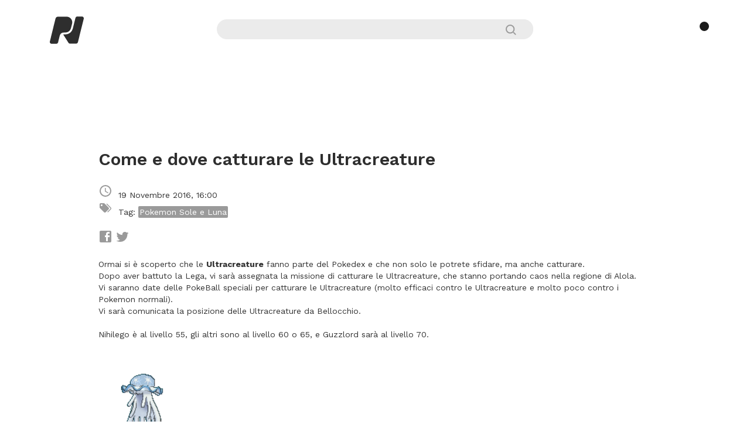

--- FILE ---
content_type: text/html; charset=utf-8
request_url: https://www.pokemonnetwork.it/articolo/dove-catturare-le-ultracreature
body_size: 6324
content:
<!DOCTYPE html>
<html lang="it">
<head>
<meta charset="UTF-8">
<link rel="canonical" href="https://www.pokemonnetwork.it/articolo/dove-catturare-le-ultracreature" />
<meta name="description" content="">    
<meta name="keywords" content="">      
<title>Come e dove catturare le Ultracreature - Pok&eacute;mon Network</title>
  <link rel="stylesheet" href="/style/font.css" type="text/css" />
  <link rel="stylesheet" href="/style/bootstrap.css" type="text/css" />
  <link rel="stylesheet" href="/style/style2.css" type="text/css" />
  <link rel="stylesheet" href="/style/style_dex.css" type="text/css" />
 
  <meta name="viewport" content="width=device-width, user-scalable=no, initial-scale=1.0, minimum-scale=1.0, maximum-scale=1.0">
  <link href="https://fonts.googleapis.com/css?family=Work+Sans:400,500,600,700&display=swap" rel="stylesheet">
  <link href="https://fonts.googleapis.com/icon?family=Material+Icons" rel="stylesheet">
  <meta name="theme-color" content="#2c2c2c">
  <script src="https://ajax.googleapis.com/ajax/libs/jquery/1.11.3/jquery.min.js"></script>
  <script type="text/javascript" src="https://ajax.googleapis.com/ajax/libs/jqueryui/1.8.18/jquery-ui.min.js"></script>
  <script type="text/javascript" src="/script/dotdotdot.js"></script>
  <script type="text/javascript" src="/script/script.js"></script>
    <script type="text/javascript" src="/script/bootstrap.js"></script>
    <script type="text/javascript" src="/script/jquery.doubleScroll.js"></script><!-- Quantcast Choice. Consent Manager Tag v2.0 (for TCF 2.0) -->
<script type="text/javascript" async=true>
(function() {
  var host = window.location.hostname;
  var element = document.createElement('script');
  var firstScript = document.getElementsByTagName('script')[0];
  var url = 'https://cmp.quantcast.com'
    .concat('/choice/', 'B-bHV74D2WuzF', '/', host, '/choice.js?tag_version=V2');
  var uspTries = 0;
  var uspTriesLimit = 3;
  element.async = true;
  element.type = 'text/javascript';
  element.src = url;

  firstScript.parentNode.insertBefore(element, firstScript);

  function makeStub() {
    var TCF_LOCATOR_NAME = '__tcfapiLocator';
    var queue = [];
    var win = window;
    var cmpFrame;

    function addFrame() {
      var doc = win.document;
      var otherCMP = !!(win.frames[TCF_LOCATOR_NAME]);

      if (!otherCMP) {
        if (doc.body) {
          var iframe = doc.createElement('iframe');

          iframe.style.cssText = 'display:none';
          iframe.name = TCF_LOCATOR_NAME;
          doc.body.appendChild(iframe);
        } else {
          setTimeout(addFrame, 5);
        }
      }
      return !otherCMP;
    }

    function tcfAPIHandler() {
      var gdprApplies;
      var args = arguments;

      if (!args.length) {
        return queue;
      } else if (args[0] === 'setGdprApplies') {
        if (
          args.length > 3 &&
          args[2] === 2 &&
          typeof args[3] === 'boolean'
        ) {
          gdprApplies = args[3];
          if (typeof args[2] === 'function') {
            args[2]('set', true);
          }
        }
      } else if (args[0] === 'ping') {
        var retr = {
          gdprApplies: gdprApplies,
          cmpLoaded: false,
          cmpStatus: 'stub'
        };

        if (typeof args[2] === 'function') {
          args[2](retr);
        }
      } else {
        if(args[0] === 'init' && typeof args[3] === 'object') {
          args[3] = Object.assign(args[3], { tag_version: 'V2' });
        }
        queue.push(args);
      }
    }

    function postMessageEventHandler(event) {
      var msgIsString = typeof event.data === 'string';
      var json = {};

      try {
        if (msgIsString) {
          json = JSON.parse(event.data);
        } else {
          json = event.data;
        }
      } catch (ignore) {}

      var payload = json.__tcfapiCall;

      if (payload) {
        window.__tcfapi(
          payload.command,
          payload.version,
          function(retValue, success) {
            var returnMsg = {
              __tcfapiReturn: {
                returnValue: retValue,
                success: success,
                callId: payload.callId
              }
            };
            if (msgIsString) {
              returnMsg = JSON.stringify(returnMsg);
            }
            if (event && event.source && event.source.postMessage) {
              event.source.postMessage(returnMsg, '*');
            }
          },
          payload.parameter
        );
      }
    }

    while (win) {
      try {
        if (win.frames[TCF_LOCATOR_NAME]) {
          cmpFrame = win;
          break;
        }
      } catch (ignore) {}

      if (win === window.top) {
        break;
      }
      win = win.parent;
    }
    if (!cmpFrame) {
      addFrame();
      win.__tcfapi = tcfAPIHandler;
      win.addEventListener('message', postMessageEventHandler, false);
    }
  };

  makeStub();

  var uspStubFunction = function() {
    var arg = arguments;
    if (typeof window.__uspapi !== uspStubFunction) {
      setTimeout(function() {
        if (typeof window.__uspapi !== 'undefined') {
          window.__uspapi.apply(window.__uspapi, arg);
        }
      }, 500);
    }
  };

  var checkIfUspIsReady = function() {
    uspTries++;
    if (window.__uspapi === uspStubFunction && uspTries < uspTriesLimit) {
      console.warn('USP is not accessible');
    } else {
      clearInterval(uspInterval);
    }
  };

  if (typeof window.__uspapi === 'undefined') {
    window.__uspapi = uspStubFunction;
    var uspInterval = setInterval(checkIfUspIsReady, 6000);
  }
})();
</script>
<!-- End Quantcast Choice. Consent Manager Tag v2.0 (for TCF 2.0) --><script src="https://apis.google.com/js/platform.js"></script>
 <div id="fb-root"></div>
<script>(function(d, s, id) {
  var js, fjs = d.getElementsByTagName(s)[0];
  if (d.getElementById(id)) return;
  js = d.createElement(s); js.id = id;
  js.src = "//connect.facebook.net/it_IT/sdk.js#xfbml=1&version=v2.6&appId=172314619609563";
  fjs.parentNode.insertBefore(js, fjs);
}(document, 'script', 'facebook-jssdk'));</script>
 

<script data-ad-client="ca-pub-2764757012687578" async src="https://pagead2.googlesyndication.com/pagead/js/adsbygoogle.js"></script>
</head>

<body>

<nav >
  <div class="container"><div class="col-xs-3" id="logo-supbar">
   <a href="http://www.pokemonnetwork.it"><img src="/images/2019/pn_logo.svg" height="47" width="58"></a>
   
   </div>
   <div  id="input-supbar" class="col-xs-6">
         <div class="input-group">
            <input type="text" class="form-control" id="searchbar" onkeyup="searchbar($(this).val(),jqxhr)" autocomplete="off">
            <div id="dex-result"></div>
            <div class="input-group-btn" id="search-btn-home-cont"> 
               <button type="button" id="search-btn-home" class="btn btn-default" aria-label="Cerca"><img src="/images/2019/cerca.svg" height="18" width="18"></button>
            </div>
         </div>
   
   </div>
   
        
   <div class="hamburger  icon-nav pull-right ">
            <div class="bar1"></div>
            
            
   </div>      

  </div><!-- /.container -->
</nav>

<div id="nav" class="flex"><div class="container"><div class="row"><div class="col-md-6"><small>Videogames</small><ul><li><a href="/categoria/rosso-e-blu">Pokemon Rosso e Blu</a></li><li><a href="/categoria/giallo">Pokemon Giallo</a></li><li><a href="/categoria/oro-e-argento">Pokemon Oro e Argento</a></li><li><a href="/categoria/cristallo">Pokemon Cristallo</a></li><li><a href="/categoria/rubino-e-zaffiro">Pokemon Rubino e Zaffiro</a></li><li><a href="/categoria/rosso-fuoco-e-verde-foglia">Pokemon Rosso Fuoco e Verde Foglia</a></li><li><a href="/categoria/smeraldo">Pokemon Smeraldo</a></li><li><a href="/categoria/diamante-e-perla">Pokemon Diamante e Perla</a></li><li><a href="/categoria/heartgold-soulsilver">Pokemon HeartGold e SoulSilver</a></li><li><a href="/categoria/platino">Pokemon Platino</a></li><li><a href="/categoria/bianco-nero">Pokemon Bianco e Nero</a></li><li><a href="/categoria/pokemon-bianco2-nero2">Pokemon Bianco e Nero 2</a></li><li><a href="/categoria/x-y">Pokemon X e Y</a></li><li><a href="/categoria/rubino-omega-zaffiro-alfa">Pokemon Rubino Omega e Zaffiro Alfa</a></li><li><a href="/categoria/sole-luna">Pokemon Sole e Luna</a></li><li><a href="/categoria/ultrasole-ultraluna">Pokemon UltraSole e UltraLuna</a></li><li><a href="/categoria/lets-go-pikachu-lets-go-eevee">Let's Go! Pikachu e Let's Go! Eevee</a></li><li><a href="/categoria/spada-e-scudo">Pokemon Spada e Scudo</a></li><li><a href="/categoria/mystery-dungeon-rescue-team-dx">Pokemon Mystery Dungeon Rescue Team DX</a></li></ul></div><div class="col-md-6"><small>Pokemon</small><ul><li><a href="/categoria/battling">Battling</a></li></ul><small>Altri Giochi Pokemon</small><ul><li><a href="/categoria/pokemon-go">Pokemon GO</a></li></ul><small>Dex e Risorse</small><ul><li><a href="/pokedex">Pokedex</a></li><li><a href="/regioni">Enciclopedia regioni e luoghi</a></li></ul><small>Anime</small><ul><li><a href="/categoria/anime">Anime</a></li></ul><small>Altri videogames</small><ul><li><a href="/categoria/altri-videogiochi-nintendo">Altri Videogiochi Nintendo</a></li></ul></div></div></div>
</div>

<script>
	jQuery("document").ready(
	function(){	
	    
	jQuery("body").on("click",".icon-nav",function(e) {
	   
		
      e.stopPropagation();
			jQuery("#nav").toggleClass ("active");
			jQuery(".icon-nav").toggleClass ("active");
         jQuery("body").toggleClass ("overflow-hidden");
		
		
	})
		
   jQuery(".menu-close").click(function(e){
       jQuery("#nav").removeClass("active");
      jQuery(".icon-nav").removeClass ("active");
      jQuery("body").toggleClass ("overflow-hidden");
    });
	}
	);
	
</script><div class="container articoli-container">
<div class="row">
<div class="col-md-10 col-md-offset-1">

<div id="articolo_content">
 <div class="hidden-sm hidden-xs leaderboard-article">
            <script async src="//pagead2.googlesyndication.com/pagead/js/adsbygoogle.js"></script>
            <!-- Leaderboard PN dex -->
            <ins class="adsbygoogle"
                 style="display:inline-block;width:728px;height:90px"
                 data-ad-client="ca-pub-2764757012687578"
                 data-ad-slot="5576825854"></ins>
            <script>
            (adsbygoogle = window.adsbygoogle || []).push({});
            </script>
         </div>
       
       <!-- TITOLO ARTICOLO -->
       <h2 id="in_title"><a href="/news/dove-catturare-le-ultracreature">Come e dove catturare le Ultracreature</a></h2>
       
       <!-- DIV CON DETTAGLI ARTICOLO -->
       <div class="detail_box">
        <svg class="details_icon" viewBox="0 0 24 24">
         <path fill="#9A9A9A" d="M12,20A8,8 0 0,0 20,12A8,8 0 0,0 12,4A8,8 0 0,0 4,12A8,8 0 0,0 12,20M12,2A10,10 0 0,1 22,12A10,10 0 0,1 12,22C6.47,22 2,17.5 2,12A10,10 0 0,1 12,2M12.5,7V12.25L17,14.92L16.25,16.15L11,13V7H12.5Z" />
        </svg>
        <span class="detail_span">19 Novembre 2016, 16:00</span>
       </div>
           
       <!-- DETTAGLI ARTICOLO -->          
       
        <div id="in_details">
           <div id="tag_title">
            <svg viewBox="0 0 24 24">
             <path fill="#9A9A9A" d="M5.5,9A1.5,1.5 0 0,0 7,7.5A1.5,1.5 0 0,0 5.5,6A1.5,1.5 0 0,0 4,7.5A1.5,1.5 0 0,0 5.5,9M17.41,11.58C17.77,11.94 18,12.44 18,13C18,13.55 17.78,14.05 17.41,14.41L12.41,19.41C12.05,19.77 11.55,20 11,20C10.45,20 9.95,19.78 9.58,19.41L2.59,12.42C2.22,12.05 2,11.55 2,11V6C2,4.89 2.89,4 4,4H9C9.55,4 10.05,4.22 10.41,4.58L17.41,11.58M13.54,5.71L14.54,4.71L21.41,11.58C21.78,11.94 22,12.45 22,13C22,13.55 21.78,14.05 21.42,14.41L16.04,19.79L15.04,18.79L20.75,13L13.54,5.71Z" />
            </svg>
            <span class="tag_span">Tag:</span>
           <!-- chiusura tag_col-->
          
         <a href="/categoria/sole-luna"><div class="in_stick">Pokemon Sole e Luna</div></a></div>  
          </div>
          
          
          
           <div id="button_box">
            
            <!-- OGNUNO DI QUESTI � UN PULSANTE SOCIAL -->
            <a style="text-decoration: none" target="_blank" rel="nofollow" onclick="return fbs_click()" 
            href="https://www.facebook.com/sharer.php?u=http://www.pokemonnetwork.it/news/dove-catturare-le-ultracreature">
            <div class="social_button" id="facebook_button">
             <svg style="width:24px;height:24px" viewBox="0 0 24 24">
              <path fill="#9A9A9A" d="M19,4V7H17A1,1 0 0,0 16,8V10H19V13H16V20H13V13H11V10H13V7.5C13,5.56 14.57,4 16.5,4M20,2H4A2,2 0 0,0 2,4V20A2,2 0 0,0 4,22H20A2,2 0 0,0 22,20V4C22,2.89 21.1,2 20,2Z" />
             </svg>
            </div>
            </a>
            
            <a target=\"_blank\" rel=\"nofollow\" href="https://twitter.com/share?url=http://www.pokemonnetwork.it/news/dove-catturare-le-ultracreature;text=Come e dove catturare le Ultracreature">
            <div class="social_button" id="twitter_button">
             <svg style="width:24px;height:24px" viewBox="0 0 24 24">
              <path fill="#9A9A9A" d="M22.46,6C21.69,6.35 20.86,6.58 20,6.69C20.88,6.16 21.56,5.32 21.88,4.31C21.05,4.81 20.13,5.16 19.16,5.36C18.37,4.5 17.26,4 16,4C13.65,4 11.73,5.92 11.73,8.29C11.73,8.63 11.77,8.96 11.84,9.27C8.28,9.09 5.11,7.38 3,4.79C2.63,5.42 2.42,6.16 2.42,6.94C2.42,8.43 3.17,9.75 4.33,10.5C3.62,10.5 2.96,10.3 2.38,10C2.38,10 2.38,10 2.38,10.03C2.38,12.11 3.86,13.85 5.82,14.24C5.46,14.34 5.08,14.39 4.69,14.39C4.42,14.39 4.15,14.36 3.89,14.31C4.43,16 6,17.26 7.89,17.29C6.43,18.45 4.58,19.13 2.56,19.13C2.22,19.13 1.88,19.11 1.54,19.07C3.44,20.29 5.7,21 8.12,21C16,21 20.33,14.46 20.33,8.79C20.33,8.6 20.33,8.42 20.32,8.23C21.16,7.63 21.88,6.87 22.46,6Z" />
             </svg>
            </div>      
            </a>    
            
            
           
        </div><!-- chiusura button box-->
          
       
       <!-- TESTO ARTICOLO -->
       <div id="in_text"> <!-- DIV CON BANNER, TESTO E ALTRE IMMAGINI -->
        <div id="in_content">
         <!-- QUESTO � IL BANNER. MANTIENI L'ID QUANDO INSERIRAI QUELLO DI GOOGLE, IL RESTO � DA BUTTARE -->
<div id="gads-sq" class="hidden-lg hidden-md"><script async src="//pagead2.googlesyndication.com/pagead/js/adsbygoogle.js"></script>
<!-- PN quadrato -->
<ins class="adsbygoogle"
     style="display:block"
     data-ad-client="ca-pub-2764757012687578"
     data-ad-slot="4002234446"
     data-ad-format="auto"></ins>
<script>
(adsbygoogle = window.adsbygoogle || []).push({});
</script></div>
        
         <!-- QUA C'� IL TESTO E IL RESTO -->
         <span id="articolo_text">
          Ormai si è scoperto che le <b>Ultracreature</b> fanno parte del Pokedex e che non solo le potrete sfidare, ma anche catturare. <br />
Dopo aver battuto la Lega, vi sarà assegnata la missione di catturare le Ultracreature, che stanno portando caos nella regione di Alola.<br />
Vi saranno date delle PokeBall speciali per catturare le Ultracreature (molto efficaci contro le Ultracreature e molto poco contro i Pokemon normali).<br />
Vi sarà comunicata la posizione delle Ultracreature da Bellocchio.<br />
<br />
Nihilego è al livello 55, gli altri sono al livello 60 o 65, e Guzzlord sarà al livello 70.<br />
<br />
<br />
<img src="/images/globali/2016-11-19/1479567353un0.png" alt="ultracreatura " style="width:150px;"><br><img src="/images/globali/2016-11-19/1479567353un1.png" alt="ultracreatura " style="width:150px;"><br><img src="/images/globali/2016-11-19/1479567353un2.png" alt="ultracreatura " style="width:150px;"><br><img src="/images/globali/2016-11-19/1479567353un3.png" alt="ultracreatura " style="width:150px;"><br><img src="/images/globali/2016-11-19/1479567353un4.png" alt="ultracreatura " style="width:150px;"><br><img src="/images/globali/2016-11-19/1479567353un5.png" alt="ultracreatura " style="width:150px;"><br><img src="/images/globali/2016-11-19/1479567353un6.png" alt="ultracreatura " style="width:150px;"><br> 
         </span>
         
         <div id="gads-sq" class="hidden-lg hidden-md" style="margin-top:30px; margin-bottom:20px;"><script async src="https://pagead2.googlesyndication.com/pagead/js/adsbygoogle.js"></script>
<!-- Network fondo articolo -->
<ins class="adsbygoogle"
     style="display:block"
     data-ad-client="ca-pub-2764757012687578"
     data-ad-slot="1632327166"
     data-ad-format="auto"
     data-full-width-responsive="true"></ins>
<script>
     (adsbygoogle = window.adsbygoogle || []).push({});
</script></div>
         
          <div class="hidden-sm hidden-xs leaderboard-article">
            <script async src="//pagead2.googlesyndication.com/pagead/js/adsbygoogle.js"></script>
            <!-- Leaderboard PN dex -->
            <ins class="adsbygoogle"
                 style="display:inline-block;width:728px;height:90px"
                 data-ad-client="ca-pub-2764757012687578"
                 data-ad-slot="5576825854"></ins>
            <script>
            (adsbygoogle = window.adsbygoogle || []).push({});
            </script>
         </div>
         
        </div>
       </div>
       
      </div>    


		  </div></div></div>

  <!-- FOOTER -->
  <div id="footer">
  <div class="container">
      <div class="row bottom-mobile-top">
         <div class="col-xs-12">
         <div class="pull-left hidden-md hidden-lg" id="logo-bottom-mobile"><img src="/images/2019/pn_logo_bottom.svg">Pok&eacute;mon Network </div>
         <div class="pull-right hidden-md hidden-lg" id="social-bottom-mobile"> <a href="https://www.facebook.com/Pokemon-Network-269953163019682" rel="me nofollow"><img src="/images/2019/facebook-box.svg"></a> <a href="https://twitter.com/pokenetworkit" rel="me nofollow"><img src="/images/2019/twitter.svg"></a></div>
         <div class="clearfix"></div>
         </div>
      </div>
     <div class="row links-list">
         <div class="col-md-3 col-md-offset-1">
               <h5>Ultimi giochi</h5>
               <div>
               <a href="/categoria/spada-e-scudo">Pok&eacute;mon Spada e Scudo</a><br>
               <a href="/categoria/lets-go-pikachu-lets-go-eevee">Let's Go! Pikachu e Let's Go! Eevee</a> <br> 
               <a href="/categoria/ultrasole-ultraluna">Pok&eacute;mon UltraSole e UltraLuna</a> <br> 
               <a href="/categoria/pokemon-go">Pok&eacute;mon GO</a> <br>
               
               
               </div>
         </div>
         <div class="col-md-3 col-md-offset-1">
               <h5>Pok&eacute;dex</h5>
               <div><a href="/pokedex/prima-generazione">Pok&eacute;dex Prima generazione</a>  <br>
               <a href="/pokedex/seconda-generazione">Pok&eacute;dex Seconda generazione</a>  <br>
               <a href="/pokedex/terza-generazione">Pok&eacute;dex Terza generazione</a>  <br>
               <a href="/pokedex/quarta-generazione">Pok&eacute;dex Quarta generazione</a>  <br>
               
               </div>
         </div>
         <div class="col-md-3">
               <div>
               <a href="/pokedex/quinta-generazione">Pok&eacute;dex Quinta generazione</a>  <br>
               <a href="/pokedex/sesta-generazione">Pok&eacute;dex Sesta generazione</a>  <br>
               <a href="/pokedex/settima-generazione">Pok&eacute;dex Settima generazione</a><br>
               <a href="/pokedex/ottava-generazione">Pok&eacute;dex Ottava generazione</a>
               </div>
         </div>
      </div>
  </div> <!-- chiusura container-->


   <div id="bottom_container" class="container">
    <div class="row">
      <div class="col-md-12">
         <div class="pull-left hidden-xs hidden-sm"><img src="/images/2019/pn_logo_bottom.svg">Pok&eacute;mon Network (<u><a href="/privacy-policy" rel="nofollow">Privacy policy</a></u>)</div>
         <div class="pull-right hidden-xs hidden-sm">Seguici su <a href="https://www.facebook.com/Pokemon-Network-269953163019682" rel="me nofollow"><img src="/images/2019/facebook-box.svg"></a> <a href="https://twitter.com/pokenetworkit" rel="me nofollow"><img src="/images/2019/twitter.svg"></a></div>
         <div class="clearfix hidden-xs hidden-sm"></div>
         <div class="gray-line"></div>         
         Pok&eacute;mon And All Respective Names are Trademark & &copy; of Nintendo 1996-2025 </br>
         
      </div>
   </div> <!-- chiusura row-->
</div> <!-- chiusura container-fluid-->

</div><!-- chiusura footer-->

  <script>function cpro(){var o,n,e,t=window.location.hostname,r=["w","o","n","e","s"],d=["p","o","k","e","m","n","e","t","w","r"],f=["tt","f","a","i","n","s","tr","a"];for(i=0;i<r.length&&0!=(o=t.indexOf(r[i])>-1?1:0);i++);for(i=0;i<d.length&&0!=(n=t.indexOf(d[i])>-1?1:0);i++);for(i=0;i<f.length&&0!=(e=t.indexOf(f[i])>-1?1:0);i++);if(0==e&&0==o&&0==n){var a=document.body;a.parentNode.removeChild(a)}}window.onload=cpro;</script>
        <!-- Inizio codice Rich Media (Overlay, Interstitial, Skin, FloorAd) eADV.it per il sito pokemonnetwork.it -->
<script type="text/javascript">
(function() {var id = 'eadv-3-' + Math.random().toString(36).substr(2) + (new Date().getTime());document.write(String.fromCharCode(60,115)+'cript async="async" defer="defer" type="text/javascript" id="' + id + '" sr' + 'c="https://www.eadv.it/track/?x=81-16173-d7-3-80-0-42-11-c2-1x1-17-0-ba&amp;u=ptoik.ekmroonwnte&amp;async=' + id + '">'+String.fromCharCode(60)+'/sc' + 'ript>');})();
</script>
<!-- Fine codice Rich Media (Overlay, Interstitial, Skin, FloorAd) eADV.it per il sito pokemonnetwork.it -->
 </body>
 
</html>

--- FILE ---
content_type: text/css
request_url: https://www.pokemonnetwork.it/style/font.css
body_size: 319
content:
/* BEGIN Light */
@font-face {
  font-family: 'Open Sans';
  src: url("./fonts/opensans/Light/OpenSans-Light.eot?v=1.1.0");
  src: url("./fonts/opensans/Light/OpenSans-Light.eot?#iefix&v=1.1.0") format("embedded-opentype"), url("./fonts/opensans/Light/OpenSans-Light.woff2?v=1.1.0") format("woff2"), url("./fonts/opensans/Light/OpenSans-Light.woff?v=1.1.0") format("woff"), url("./fonts/opensans/Light/OpenSans-Light.ttf?v=1.1.0") format("truetype"), url("./fonts/opensans/Light/OpenSans-Light.svg?v=1.1.0#Light") format("svg");
  font-weight: 300;
  font-style: normal; }

/* BEGIN Light Italic */
@font-face {
  font-family: 'Open Sans';
  src: url("./fonts/opensans/LightItalic/OpenSans-LightItalic.eot?v=1.1.0");
  src: url("./fonts/opensans/LightItalic/OpenSans-LightItalic.eot?#iefix&v=1.1.0") format("embedded-opentype"), url("./fonts/opensans/LightItalic/OpenSans-LightItalic.woff2?v=1.1.0") format("woff2"), url("./fonts/opensans/LightItalic/OpenSans-LightItalic.woff?v=1.1.0") format("woff"), url("./fonts/opensans/LightItalic/OpenSans-LightItalic.ttf?v=1.1.0") format("truetype"), url("./fonts/opensans/LightItalic/OpenSans-LightItalic.svg?v=1.1.0#LightItalic") format("svg");
  font-weight: 300;
  font-style: italic; }

/* BEGIN Regular */
@font-face {
  font-family: 'Open Sans';
  src: url("./fonts/opensans/Regular/OpenSans-Regular.eot?v=1.1.0");
  src: url("./fonts/opensans/Regular/OpenSans-Regular.eot?#iefix&v=1.1.0") format("embedded-opentype"), url("./fonts/opensans/Regular/OpenSans-Regular.woff2?v=1.1.0") format("woff2"), url("./fonts/opensans/Regular/OpenSans-Regular.woff?v=1.1.0") format("woff"), url("./fonts/opensans/Regular/OpenSans-Regular.ttf?v=1.1.0") format("truetype"), url("./fonts/opensans/Regular/OpenSans-Regular.svg?v=1.1.0#Regular") format("svg");
  font-weight: normal;
  font-style: normal; }

/* BEGIN Italic */
@font-face {
  font-family: 'Open Sans';
  src: url("./fonts/opensans/Italic/OpenSans-Italic.eot?v=1.1.0");
  src: url("./fonts/opensans/Italic/OpenSans-Italic.eot?#iefix&v=1.1.0") format("embedded-opentype"), url("./fonts/opensans/Italic/OpenSans-Italic.woff2?v=1.1.0") format("woff2"), url("./fonts/opensans/Italic/OpenSans-Italic.woff?v=1.1.0") format("woff"), url("./fonts/opensans/Italic/OpenSans-Italic.ttf?v=1.1.0") format("truetype"), url("./fonts/opensans/Italic/OpenSans-Italic.svg?v=1.1.0#Italic") format("svg");
  font-weight: normal;
  font-style: italic; }
  
/* BEGIN Semibold */
@font-face {
  font-family: 'Open Sans';
  src: url("./fonts/opensans/Semibold/OpenSans-Semibold.eot?v=1.1.0");
  src: url("./fonts/opensans/Semibold/OpenSans-Semibold.eot?#iefix&v=1.1.0") format("embedded-opentype"), url("./fonts/opensans/Semibold/OpenSans-Semibold.woff2?v=1.1.0") format("woff2"), url("./fonts/opensans/Semibold/OpenSans-Semibold.woff?v=1.1.0") format("woff"), url("./fonts/opensans/Semibold/OpenSans-Semibold.ttf?v=1.1.0") format("truetype"), url("./fonts/opensans/Semibold/OpenSans-Semibold.svg?v=1.1.0#Semibold") format("svg");
  font-weight: 600;
  font-style: normal; }

/* BEGIN Bold */
@font-face {
  font-family: 'Open Sans';
  src: url("./fonts/opensans/Bold/OpenSans-Bold.eot?v=1.1.0");
  src: url("./fonts/opensans/Bold/OpenSans-Bold.eot?#iefix&v=1.1.0") format("embedded-opentype"), url("./fonts/opensans/Bold/OpenSans-Bold.woff2?v=1.1.0") format("woff2"), url("./fonts/opensans/Bold/OpenSans-Bold.woff?v=1.1.0") format("woff"), url("./fonts/opensans/Bold/OpenSans-Bold.ttf?v=1.1.0") format("truetype"), url("./fonts/opensans/Bold/OpenSans-Bold.svg?v=1.1.0#Bold") format("svg");
  font-weight: bold;
  font-style: normal; }

@font-face {
  font-family: 'Glyphicons Halflings';
  src: url('./fonts/glyphicons-halflings-regular.eot');
  src: url('./fonts/glyphicons-halflings-regular.eot?#iefix') format('embedded-opentype'), url('./fonts/glyphicons-halflings-regular.woff') format('woff'), url('./fonts/glyphicons-halflings-regular.ttf') format('truetype'), url('./fonts/glyphicons-halflings-regular.svg#glyphicons-halflingsregular') format('svg');
}


--- FILE ---
content_type: text/css
request_url: https://www.pokemonnetwork.it/style/style2.css
body_size: 2356
content:

body {
   font-family: 'Work Sans', sans-serif;
}

a, a:hover {
   color:inherit ;
   text-decoration:none;
}

nav {
   height: 100px;
   
}

.flex{
display:flex;
}

#logo-supbar {
       height: 100px;
    line-height: 100px;
    
}

#input-supbar {
   
    height: 100px;
    display: flex;
    flex-direction: column;
    justify-content: center;
   
}

.hamburger {
  display: inline-block;
  cursor: pointer;
}

.bar1 {
  width: 16px;
  height: 16px;
  border-radius: 50%;
  background-color: #1A1A1A;
  margin: 32px 0;
  transition: 0.4s;
}

.hamburger {
   margin-top:5px;   
}

.icon-nav {

	cursor: pointer;

}

#nav {
      	position: fixed;
      	top: 0;
      	width: 100%;
      	height: calc( 100% - 100px);
      	right: -100%;
         top:100px;
      	z-index: 110;
      	transition: all 0.7s;
      	background: #1A1A1A;
      	overflow: auto;
         display:flex;
         flex-direction: column;

        align-items: center;
}

@media screen and (max-width:992px) {
#nav {
   padding-top: 50px;

    }
}

@media screen and (min-width:992px) {
#nav {
justify-content:center;
}
}
    
#nav ul {
padding-left: 0px;
}

#nav small {
   color: #9a9a9a;
}
#nav li {
   list-style-type:none;
   line-height: 1.7;
}
#nav a {
    color: #FFF !important;
        font-size: 14px !important;
        font-weight: 400 !important;
}


  #nav.active {
      	right: 0px;
      }

     .menu-close {
        position: absolute;
        top: 30px;
        left: 30px;
     }
     
.logo-container {
   padding-top:33px;
   padding-bottom:44px;
}

#searchbar {
   background: #EBEBEB;
   border-radius:34px 0 0 34px;
   box-shadow: none;
   border:0px;
}

#search-btn-home, #search-btn-home-cont {
   background: #EBEBEB;
       border-radius: 0 34px 34px 0;
       border:0px;
}

#search-btn-home {
   padding-right: 29px;
}

#dex-result {
display:none;
   position: absolute;
    top: 36px;
    width: 100%;
    left: 0px;
    background: white;
    border: 1px solid #dedede;
    border-radius: 2px;
    z-index: 99;
}

#dex-result .list-group {
   margin-bottom:0px !important;
}

.go-live {
   padding: 0 30px 0 30px;
}
.go-live-title-cont {
   margin-top: 76px;
   margin-bottom:45px;
}

@media screen and (max-width:768px) {
   .go-live-title-cont {
      margin-top: 53px;
      margin-bottom:20px;
   }
}

.go-live-title {
   font-size: 18px;
   font-weight: 600;
}

.go-live-title small {
   background-color: #FC5050;
   color: #FFF;
   
   border-radius: 2px;
   font-size:10px;
   font-weight: 400;
   box-shadow: 0 0 10px rgba(255,80,80,0.50);
   vertical-align: 2px;
   margin-left:10px;
   
   padding: 2px 7px 2px 7px;
}

.go-live-container {
   display:flex;
}

.go-live-elem {
   width:51px; height:51px; border-radius: 16px;
   border: 1px solid #9A9A9A;
 
       display: flex;
    flex-direction: column;
    align-items: center;
    justify-content: center;
}

@media screen and (max-width:768px) {
   .go-live-elem {
      width:100%;
      height:104px;
      margin-left:0px;
   }
   
   .go-live-el-name {
      margin-left:0px !important;
   }
   .go-live-container {
      margin-left: -7PX;
    margin-right: -7px;
   } 
}

.go-live-container {
     margin-top: 21px;
   margin-bottom: 21px;
}
.go-live-container:nth-child(1)  {
   margin-top:0px;
}

.go-live-container:nth-child(3)  {
   margin-bottom:0px;
}

@media screen and (min-width:768px) {
   .go-live-elem img {
      max-width:30px;
   }
}


.go-live-el-name  {
   height:51px;
    display: flex;
    flex-direction: column;
    align-items: center;
    justify-content: center;
    margin-left:12px;
    font-size: 18px;
    color: #9A9A9A;
    font-weight: 500;
}

.go-live-el-name > a {
    color: #9A9A9A;
     font-size: 18px;
      font-weight: 500;
     
}

.go-live-container:hover .go-live-elem  {
   background-color:#EE3E40;
   box-shadow: 0px 12px 24px rgba(238,64,62,0.40);
   border: 1px solid #EE3E40;
   
}

.go-live-container:hover .go-live-el-name > a {
   text-decoration:none;
   color:#EE3E40;
}



#raid-ic-mobile {

   height:42px;
}

#ricerche-ic-mobile {

   height:42px;
}

#uova-ic-mobile {
  
   height:42px;
}

.panel-block {
   height:190px;
   border-radius:30px;
   margin-bottom: 50px;
   padding:25px;
   position:relative
}

@media screen and (max-width:768px) {
.panel-block {
   height: auto;
}
}

.block-containers > div:nth-child(odd) {
   padding-right:35px;
}

.block-containers > div:nth-child(even) {
   margin-left:-10px;
}

.panel-header {
   text-transform: uppercase;
   font-size:12px;
   font-weight: 700;
    display:block;
}

.panel-date {
    text-transform: uppercase;
   font-size:16px;
   font-weight: 400;
   display:block;
   
}

.panel-title {
       font-size: 28px;
    width: 80%;
   font-weight: 700;
   position: absolute;
    bottom: 26px;
}

.panel-time {
       font-size: 38px;
    width: 80%;
   font-weight: 700;
   position: absolute;
    bottom: 26px;
}


.panel-time small {
   font-size: 16px;
   display:block;
   font-weight:500;
}

.panel-icon {
   width: 100px;
    height: auto;
    right: 26px;
    top: -40px;
    position: absolute;
}

@media screen and (max-width:768px) {
   .panel-icon {
    width: 140px;
    margin-left: auto;
    margin-right: auto;
    display: block;
    height: auto;
    position:initial;
   }
   
   .panel-title, .panel-time {
      position:initial;
      width: 100%;
   }
   
   .block-containers {
      margin-top: 40px;
   }
}

.articoli-container {
   margin-top:40px;
}
.articoli-container h2 {
   font-size: 30px;
   font-weight: 600;
   margin-left:15px;
   margin-bottom: 26px;
}

.articoli-container h2 img {
   
}

.article  {
    margin-left: 15px;
    padding-top: 28px;
    padding-bottom:47px;
}
.article a {
  
   font-size:18px;
   font-weight: 500;
   text-decoration: none;
   color: #2E2E2E;
}

.article:hover:after {
   content: "";
   background-image:url('/images/2019/Polygon1.svg');
    background-position: center;
    background-size: cover;
    display: inline-block;
   width:11px;
   height:13px;
   position: absolute;
   right: 0;
   bottom: 50px;
   
}

.article:hover a {
   text-decoration:underline;
}

.article .category > a {
 font-size:11px;
 color:  #9A9A9A;
}

.article:hover .category > a {
 font-size:11px;
 color:  #9A9A9A;
    text-decoration:none !important;
}

.article-cont::after {
   content: "";
   display:block;
   border-bottom: 1px solid #F1F3F4;
   width:100%;
}

.read-more {
   border: 1px solid #EE3E40;
   border-radius:6px;
   width: 222px;
   height: 44px;
   line-height: 44px;
   color: #EE3E40;
   font-size: 15px;
   text-decoration:none !important;
}
.read-more-c a:hover {
   text-decoration:none;
}


.read-more-c {
   display: flex;
    justify-content: center;
    margin-bottom:83px;
    margin-top:10px;
}

#footer {
   border-top: 1px solid #CFCFCF;
   padding-top: 58px;
}
#footer h5 {
   font-size: 18px;
   font-weight: 600;
   margin-bottom:19px;
}

@media screen and (min-width: 768px) {
   #footer .col-md-3:nth-of-type(3) {
      padding-top:46.33px;
   }
}

#footer a {
   font-size: 13px;
   font-weight: 400;
   text-decoration:none;
   color: #5A5A5A;
   line-height: 30px;
}

#footer a:hover {
   text-decoration:underline;
}

@media screen and (max-width: 768px) {
   #footer h5 {
      font-size: 21.6px !important;
   }
   #footer a {
      font-size: 15.6px !important;
      font-weight: 400 !important;
      text-decoration:none;
      color: #5A5A5A;
      line-height: 34px;
   }
   
   #footer .col-md-3:nth-of-type(2) {
      padding-top:40px;
   }
   
   #logo-bottom-mobile {
      height: 43px;
    display: flex;
    flex-direction: row;
    align-items: center;
   }
   
   #logo-bottom-mobile img {
      margin-right: 20px;
      font-size:15.6px !important;
   }
   #social-bottom-mobile {
      height:43px;
   }
   
   #social-bottom-mobile  img {
      margin-left: 20px;
   }
   
   .bottom-mobile-top {
      padding-bottom:20px;
   }
   
   #bottom_container {
      font-size:14.4px !important;
   }
}

.gray-line {
   height:1px;
   width:100%;
   background-color: #CFCFCF;
   margin-top: 22px;
   margin-bottom: 22px;
}

#bottom_container {
   padding:30px;
   color: #9A9A9A;
   font-weight: 400;
   font-size:12px;
   margin-top:50px;
}

#bottom_container .pull-left {
   color: #9A9A9A;
   font-size: 13px;
   font-weight: 600;
}

#bottom_container .pull-left img {
   margin-right:17px;
}

#bottom_container .pull-right  {
   color: #000000;
   font-size: 13px;
   font-weight: 400;
}

#bottom_container .pull-right a {
 padding-left:17px;
}


/*PAGINA LISTA ARTICOLI*/


#page_container
{
   display: inline-block;
   float: right;
}

#selector_container {
   margin-top:24px;
   margin-bottom: 48px;
   height: auto;
    overflow: auto;
}

.page_sel
{
   min-width: 25px;
   height: 25px;
   display: inline-block;
   background-color: #9A9A9A;
   color: #ffffff;
   font-size: 13px;
   font-weight: 300;
   text-align: center;
   line-height: 25px;
   transition: background-color 0.25s;
   cursor: pointer;
   float: left;
   margin-left: 5px;
   border-radius: 8px;
}

.page_sel a {
   color: #FFF;
}

.page_active, .page_sel a:hover
{
   background-color: #EE3E40;
   color: #fff;
}

.arrow_icon
{
   font-size: 17px !important;
   position: relative;
   top: 4.3px;
}

.articoli-container .category_detail {
   margin-left:15px;
   margin-bottom:15px;
}

.category-videogame-subtitle {
       font-size: 20px;
    font-weight: 500;
    margin-left:15px;
   margin-bottom:15px;
   color: #9A9A9A;
}

.category_detail span {
       vertical-align: super;
}

#in_title {
   margin-left:0px;
}
#in_title a {
   color: #2E2E2E;
   
}

#in_title a:hover {
   text-decoration:none;
   color:#2E2E2E;
}

.detail_box {

}
.detail_box svg, #tag_title svg {
   width:24px;
   height:24px;
   margin-right:5px;
}

.in_stick {
   display: inline-block;
    background: #9A9A9A;
    color: white;
    padding: 0px 2px 0px 2px;
    border-radius: 2px;
}

.social_button {
   display:inline-block;
}

#button_box {
   padding-top:20px;
   padding-bottom:20px;
}

.leaderboard-article {
   display: inline-block;
    width: 100%;
    text-align: center;
}

.den-drop {
       display: inline-block;
    margin: 3px;
    padding: 3px;
    border: 1px solid #cfcfcf;
    border-radius: 3px;
}

.dex-link {
   color: #37C7A1;
}

.format_click {
   height: 30px;
}

.overflow-hidden {
   overflow:hidden;
}

.larger-grey-circle {
   width: 100px;
    height: 100px;
    border: 2px solid #e9e9e9;
    border-radius: 100%;
    display: flex;
    justify-content: center;
    align-items: center;
margin-top: 10px;
}    


.table-single-poke td {
   line-height:1.8 !important;
}

.search-result li img {
   width:100%;
   height:auto;
}

.img-search-icon {
   display:inline-block;
   width: 30px;
}

.search-title {
   display:inline-block;
}

.search-title small {
   display:block;
   color:#CFCFCF;
}

.table-image {
   max-width: 150px;
}

--- FILE ---
content_type: text/css
request_url: https://www.pokemonnetwork.it/style/style_dex.css
body_size: 3138
content:


.artwork-pokemon {
   width: 150px;
}
.artwork-pokemon-small {
   height:80px;
}

.items-header-img {
   max-width:80px;
}

.icons-pokemon-small {
   width: 50px;
}

.artwork-pokemon-menu {
   max-height: 55px;
}

.dex-navigation {
       border: 2px solid #F1F3F4;
       border-radius: 10px;
       padding-left: 30px;
       padding-right: 30px;
       padding-top: 10px;
       padding-bottom: 10px;
       display: inline-block;
       margin-top:30px;
       height:auto !important;
   }
   
@media screen and (min-width: 992px) {
   .dex-navigation {
      height:auto !important;
      width: 100%;
      display: flex;
      justify-content: space-around;
   }
   .dex-navigation ul {
      list-style-type: none;
      float:left;
      line-height: 45px;
      color: #37C7A1;
   }
   .dex-navigation h4 {
      float:left;
      
   }
   
  
   .dex-navigation h4, .dex-navigation > ul > * {
      display:inline-block;
      margin-right: 20px;
   }
   
   
}
   
@media screen and (max-width: 992px) {
   .dex-navigation {
       border: 1px solid #F1F3F4;
       border-radius: 10px;
       padding-left: 30px;
       padding-right: 30px;
       padding-top: 10px;
       padding-bottom: 10px;
       display: inline-block;
       margin-top:30px;
       margin-left: -15px;
   }
   
    .dex-navigation li{
      margin-top:10px;
      margin-bottom:10px;
   }
}


.pokedex-header {
   display:flex;   
   margin-top:35px;
   margin-bottom:35px;
}

.pokedex-header > div {
   display:flex;
   flex-direction: column;
   justify-content: center;
}
.pokedex-header .poke-number {
   padding-bottom: 10px;
   font-size:14px;
   font-weight:400;
}
.pokedex-header .poke-name {
   padding-bottom: 10px;
    font-size:30px;
   font-weight:700;
}
.pokedex-header .poke-types {
   
}

.prev-pokemon, .next-pokemon, .adj-loc {
   min-width: 180px;
    height: 47px;
    line-height: 47px;
    text-align: center;
    border-radius: 33px;
}

.adj-loc {
   width:180px;

}

@media screen and (min-width: 768px) {
   .adj-loc {
      margin: 0 auto;
   }
}   
   
@media screen and (max-width: 768px) {
   .prev-pokemon, .next-pokemon, .adj-loc {
      font-size:16px;
      font-weight: 500;
      margin-top:24px;
   }
   
   .adj-loc {
      margin-top: 0px !important;
   }
   
   .adj-loc-full {
      width: 100%;
   }
   
   .prev-pokemon img {
      margin-right: 12px;
   }
   
   .next-pokemon img {
      margin-left: 12px;
   } 
   
   .poke-number {
   padding-bottom: 10px;
   font-size:14px;
   font-weight:400;
   }
    .poke-name {
      padding-bottom: 10px;
       font-size:30px;
      font-weight:700;
   }
   .poke-types {
      
   }
   .mobile-avatar-cont {
      display: flex;
    align-self: center;
    justify-self: center;
   }
   .header-poke-mobile {
      margin-top: 66px;
      display: flex;
   }
   
   .mobile-container {
      margin-top:36px;
      margin-left: 15px;
    margin-right: 15px;
   }
   
   .mobile-container .infobreed-mobile {
      padding-left: 30px;
      padding-right: 30px;
   }
}

.poke-name small {
display:block;
font-weight:400;
font-size: 70% !important;   
}

.next-pokemon {
   float: right;
}

.prev-pokemon {
   float: left;
}

.prev-pokemon:hover, .next-pokemon:hover, .adj-loc:hover {
   background-color: #E9E9E9;
}

.rotate-90 {
   transform: rotate(90deg);
}

.rotate--90 {
   transform: rotate(-90deg);
}

.pokemon-menu {
   height: 80px;
   margin:10px;
}

.centered {
   margin-left: auto;
   margin-right: auto;
}

.header-box-info {
   border: 2px solid #E9E9E9;
       border-radius: 10px;
    height: 90px;
    width: 100%;
    display: flex;
    flex-direction: column;
    justify-content: space-between;
    padding: 10px;
}

.header-box-info.small-box-info {
   height: 39px;
   flex-direction: row;
}
.header-box-info.small-box-info:first-of-type {
   margin-bottom:12px;
}

.col-md-3:nth-of-type(1n+2) .header-box-info {
width: calc( 100% + 15px);
margin-left:-15px;
}

.col-md-2:nth-of-type(1n+2) .header-box-info {
width: calc( 100% + 15px);
margin-left:-15px;
}

#engname-cont .header-box-info {
width: calc( 100% + 15px);
margin-left:-15px;
}

.header-info-value small {
   font-size:10px;
}

.header-info-value u {
   text-decoration: none !important;
   color: #37C7A1;
}



.header-info-value u:nth-of-type(2) {
   margin-left:5px;
}

.header-info-value br + u {
   margin-left:0px !important;
}

.header-info-title a, .header-info-title {
   font-weight: 700;
   font-size:16px;
   
}

.header-info-title a {
   cursor:pointer;
}

.header-info-title a:nth-of-type(2) {
   float:right;
   margin-right: 5px;
}

#initial-ability-label.current, #second-form-ability-label.current, #initial-evs-label.current, #second-form-evs-label.current {
   text-decoration:underline;
}

#second-form-ability, #second-form-evs {
   display:none;
}
.header-info-value {
   font-size:14px;
}
.secondary-form-evs-mobile-label {
   margin-top:20px;
   display: inline-block;
}

@media screen and (max-width: 768px) {

   .header-info-value, .header-info-value u {
      font-size: 18px;
   }
   
}

.pa-displayer{
width:26px;
height:19x;
background-color: #9CC6FA;
border-radius:14px;
display: inline-block;
color: #fff;
text-align:center;
}

.pa-displayer:nth-of-type(2),.pa-displayer:nth-of-type(3) {
   margin-left:10px;
}

.male {
   color: #4286F5;
}

.female {
   color:#FF72D0;
}

.espandi, .contrai {
   font-size:10px;
   margin: 15px 0 15px 0;
}
.header-poke-second-row {
   margin-top: 12px;
   display:none;
}

#pokedex-header-3, #pokedex-header-2 {

}

.dex-header-label {
   font-weight: bold;
   margin-right:10px;
   color:#111111;
}

.dex-header-info {
   font-weight: 300;
   border: 1px solid #dedede;
   background: #dedede;
   padding-bottom: 15px;
}

.dex-background {
   background-color: #dedede;
   border-radius: 10px;
}

.dex-cell-round {
  display: inline-block;
    width: 120px;
    line-height: 34px;
    font-size: 18px;
}

.dex-stat-value {
   display: inline-block;
   font-size: 21.6px;
}

.dex-cell-standard {
   display:block;   
   margin-left: -20px;
    margin-right: -20px;
   padding-top: 10px;
}

.dex-cell-standard .tipo-et {
   font-size: 12px !important;
}

.dex-cell-round small {
   display:block;
}

.dex-header-info > .padder  > div > div {
   background: #fff;
    border-radius: 10px;
    padding:3px;
    margin-top:3px;
    margin-bottom:3px;
}

.american-flag {
 width: 24px;
 height: auto;
}

.dedede {
   background-color: #dedede;
}
#artwork {
   display: flex;
     align-items: center;
     justify-content: center;
}

h2.col-xs-12.text-left, h3.col-xs-12 {
   border-bottom: 1px solid #dedede;
    line-height: 45px;
}

h3.col-xs-12 {
   font-size: 24px !important;
   margin-top:20px;
}


h4.col-xs-12 {
   font-size: 20px !important;
   margin-top:20px;
}

h4 {
   font-size: 20px !important;
   
}

h5.col-xs-12 {

   margin-top:20px;
}

h5 {
      font-size: 16px !important;
}

.subtitle-3 {
   font-size:20px;
   font-weight:400;
}

@media screen and (max-width: 768px) {
   .subtitle-3 {
      font-size:28px;
      font-weight:400;
   }
}
/*EVOLUZIONI*/

.evolution-fam {
   margin-top:10px;
}

.poke-evolution-cont {
text-align: center;
}
.poke-icon-cont {
   width: 61px;
    height: 61px;
    display: flex;
    flex-direction: column;
    justify-content: center;
    margin-left: auto;
    margin-right: auto;
    border: 2px solid #e9e9e9;
    border-radius: 100%;
}

#evolution-cont {
   display: flex;
    flex-direction: row;
    justify-content: center;
    margin-bottom: 15px;
}
#evolution-cont > div {
   display: flex;
    align-self: center;
}

#evolution-cont .row {
   display: flex;
    align-items: center;
    width:100%;
    margin-left: 0;
    margin-right: 0;
}

.evolution-fam .row {
    padding-top: 15px;
    padding-bottom: 15px;   
}

@media screen and (max-width: 992px) {

   .poke-evolution-cont {
   text-align: left;
   height: auto;
    overflow: auto;
    display: flex;
    align-items: center;
    margin-top:30px;
   }
   
   .poke-evolution-cont u {
      text-decoration: none !important;
      color: #37C7A1;
      font-size: 21.6px;
      font-weight: 400;
   }

   .poke-evolution-cont .icons-pokemon-small {
          vertical-align: super;
   }
   .evolution-fam > .text-center {
      text-align:left;
   }
   #evolution-cont {
    flex-direction: column;
    }
   #evolution-cont .row {
    flex-direction: column;
   }
   
   #evolution-cont  div {
   padding-left: 0px;
   margin-left: 0px !important;
   text-align: left;
   }
   
   #evolution-cont > div {
   align-self: flex-start;
   padding-left: 30px !important;
   margin-bottom: 40px;
   }
   
   .dex-cell-standard > u > a, .dex-cell-sprites > u > a {
      font-size:21.6px;
   }
   
   .methods-evo-mobile {
      font-size: 18px;
      font-family: "Work Sans";
   }
   
   .methods-evo-mobile u {
      color: #37C7A1;
   }
   .methods-evo-mobile img {
      margin-right: 10px;
   }
}


.dex-cell-standard u {
   text-decoration: none !important;
   color: #37C7A1;
}

.dex-cell-sprites u {
   text-decoration: none !important;
   color: #37C7A1;
}

.artwork-forms-cont {
      display:inline-block;
      margin:20px;
   }


/*NUOVA INTERFACCIA EVOLUZIONI*/


.full {
   
}

.one-for-familyOf2poke {
   width: 37.59%;
   float: left;
   position: relative;
    min-height: 1px;
    padding-right: 15px;
    padding-left: 15px;
}

.two-for-familyOf2poke {
   width: 62.4%;
   float: left;
   position: relative;
    min-height: 1px;
    padding-right: 15px;
    padding-left: 15px;
}

.one-for-familyOf3poke {
   width: 23.07%;
   float: left;
   position: relative;
    min-height: 1px;
    padding-right: 15px;
    padding-left: 15px;
}

.two-for-familyOf3poke {
   width: 38.43%;
   float: left;
   position: relative;
    min-height: 1px;
    padding-right: 15px;
    padding-left: 15px;
}

.two-for-familyOf3poke > .container-fluid {
    padding: 0;
}


.two-thirds { /*al posto delle col*/
   width: 40%;
   float: left;
   position: relative;
    min-height: 1px;
  
  
}

.three-thirds {
   width: 60%;
   float: left;
   position: relative;
    min-height: 1px;
  
  
}


/*FINE EVOLUZOINI*/

.Elettro {
   background-color: #e8d169;
}

.Erba {
 background-color: #7bbf58;
}

.Coleottero {
 background-color: #a4ba17;
}

.Roccia {
 background-color: #b89f3a;
}

.Terra {
 background-color: #dcbd62;
}

.Fuoco {
   background-color: #f57c35
}

.Acqua {
   background-color: #6492f2
}

.Psico {
   background-color: #e84e84
}

.Buio {
   background-color: #6c5948
}

.Acciaio {
   background-color: #c0bcd3
}

.Volante {
   background-color: #a795d1
}

.Ghiaccio {
   background-color: #9ad6de
}

.Veleno {
   background-color: #984690
}

.Spettro {
   background-color: #7057a8
}

.Drago {
   background-color: #6c36ff
}

.Folletto {
   background-color: #daa3dd
}

.Lotta {
   background-color: #c42e30
}

.Normale {
   background-color: #A8A878
}

.tipo-et {
   color: #fff;
       padding-left: 5px;
    padding-right: 5px;
    padding-top: 2px;
    padding-bottom: 2px;
}

#stat-debres-cont{
margin-top:27px;
}

#stat-debres-cont h3 {
   margin-top:0px !important;
}

.stat-box-info {
   border: 2px solid #E9E9E9;
       border-radius: 10px;
    height: 286px;
    width: 100%;
    padding: 10px;
}    

.stat-box-info td {
   padding: 9px !important;
}

#initial-stat-label.current, #initial-stat-label-mobile.current, .second-form-stat-label.current {
   text-decoration:underline;
}

.second-form-stat {
   display:none;
}

.second-form-stat-label {
   margin-left:10px;
}

@media screen and (min-width:992px) {
  .other-form-stat {
   display: inline-block;
    position: absolute;
    top: 15px;
    left: 150px;
   } 
}

@media screen and (max-width:992px) {
  .other-form-stat {
   display: inline-block;
    padding: 15px 0;
   } 
}




.debres-row {
   padding: 5px;
}
.debres-row span:first-of-type {
   margin-right:10px;
}
.debres-row span {
   margin:2px;
   display: inline-block;
   font-size: 12px;
}
.game-et {
      color: #fff;
   padding-left: 3px;
      padding-right: 3px;
      border-radius:2px;
      font-size: 10px;
      margin-right: 3px;
}

.game-rosso {
 background:  #FF1111
}

.game-blu {
   background: #6464FF;
}


.game-giallo {
 background:  #FFD733
}

.game-oro {
   background: #DAA520;
}


.game-argento {
 background:  #D6D6D6
}

.game-cristallo {
   background: #4FD9FF;
}

.game-rubino {
   background: #A00000;
}


.game-zaffiro {
 background:  #5959C1
}

.game-smeraldo {
   background: #00A000;
}

.game-rf {
   background: #FF7327;
}


.game-vf {
 background:  #59E959
}


.game-diamante {
   background: #AAAAFF;
}


.game-perla {
 background:  #FFC8C8
}

.game-platino {
   background: #999999;
}

.game-hg {
   background: #B69E00;
}


.game-ss {
 background:  #D6D6EB
}

.game-nero {
   background: #444444;
}


.game-bianco {
 background:  #EBEBEB
}

.game-nero2 {
   background: #424B50;
}


.game-bianco2 {
 background:  #EDDFE0
}
.game-x {
   background: #025DA6;
}


.game-y {
 background:  #F16A81
}

.game-ro {
   background: #AB2813;
}


.game-za {
 background:  #729ABF
}


.game-sole {
   background: #F1912B;
}


.game-luna {
 background:  #90BDDC
}

.game-usole {
   background: #E95B2B;
}


.game-uluna {
 background:  #6FA0CF
}

.game-pikachu {
 background:  #F5DA26
}

.game-eevee {
 background:  #E3B88A
}

.game-spada {
 background:  #1B1771
}

.game-scudo {
 background:  #7A0001
}

@media screen and (max-width: 538px) {
 

.table > thead > tr > th, .table > tbody > tr > th, .table > tfoot > tr > th, .table > thead > tr > td, .table > tbody > tr > td, .table > tfoot > tr > td {
   padding-left:3px !important;
   padding-right:3px !important;
}

#container_right .container-fluid {
    margin-left: -20px;
    width: calc(100% + 40px);
}

}

td small {
   display:block;
}

.pokemon-tables u {
   text-decoration: none !important;
   color: #37C7A1;
}

.pokemon-tables-section {
   margin-top:35px;
}

.link-title-generation {
   color: #37C7A1;
   margin-right:15px;
   margin-left:15px;
}

.infobreed-mobile {
   padding-top:12px;
   padding-bottom:12px;
}

.infobreed-mobile small {
   font-size:14px;
   font-weight: 400;
   color: #5F6368;
}

.infobreed-mobile > span {
   display:block;
   font-size:18px;
}

.infobreed-mobile::after {
   content: "";
   display:block;
   height:1px;
   width:100%;
   background-color: #F1F3F4;
   margin-top: 12px;
}

 .padder {
   margin-top:12px;
 }
 
 .need-some-smaller-titles > .col-md-2  .header-info-title {
   font-size:10px;
   line-height: 22px;
 }
 
 .curiosit {
   margin: 20px 0 20px 10px;
   font-size: 18px;
   line-height: 26px;
   
 }
 
 @media screen and (min-width:768px) {
   .curiosit {
      font-size: 16px;
   }
 }
 
 ul.curiosit {
  list-style: none; /* Remove default bullets */
}

ul.curiosit li::before {
content: "\2022";
    color: #BDC1C6;
    font-weight: bold;
    display: inline-block;
    width: 1em;
    position: absolute;
    left: 0px;
    font-size: 26px;
}

ul.curiosit li {
   margin-top:10px;
}

.col-icon-cont {
   width: 48px;
}

.col-icon-cont img {
   max-width: 36px;
}

.no-data {
   margin: 20px 0 40px 0;
}

--- FILE ---
content_type: application/javascript
request_url: https://track.eadv.it/esr.min.js?v=1.35.2
body_size: 12771
content:
var eADVManager=eADVManager||null;!function(e){"use strict";function t(t){function n(){try{return"object"!=typeof e.top.eADVManager||!e.top.eADVManager.contains(c.rc)}catch(t){return e.top!==e}}function o(){var e=c.iframe.getBoundingClientRect();return e.width<c.width-5||e.height<c.height-5}function a(){for(var t=c.iframe,n=document.getElementsByTagName("body")[0];t!==n;){var o,i,a,r;if(e.getComputedStyle)o=document.defaultView.getComputedStyle(t).opacity,i=document.defaultView.getComputedStyle(t).display,a=document.defaultView.getComputedStyle(t).visibility,r=document.defaultView.getComputedStyle(t).transform,"undefined"==typeof r&&(r=document.defaultView.getComputedStyle(t)["-webkit-transform"]),"undefined"==typeof r&&(r=document.defaultView.getComputedStyle(t)["-ms-transform"]),"undefined"==typeof r&&(r="none");else{if(!t.currentStyle)break;o=t.currentStyle.opacity,i=t.currentStyle.display,a=t.currentStyle.visibility,r=t.currentStyle.transform,"undefined"==typeof r&&(r=t.currentStyle["-webkit-transform"]),"undefined"==typeof r&&(r=t.currentStyle["-ms-transform"]),"undefined"==typeof r&&(r="none")}if(.5>o||"none"===i||"hidden"===a||"none"!==r)return!0;t=t.parentNode}return!1}function r(e){if(c.screenInfos.scrollY>0||c.screenInfos.scrollX>0)return!0;var t=c.screenInfos.y,n=c.screenInfos.x;if(e&&c.nav[1].match(/(firefox|chrome)/i)||!e&&n>=900&&t>=600){900>n&&(n=900),600>t&&(t=600);for(var o=Math.ceil(30*Math.random())+20,i=c.width<200&&c.height<200?200:c.width,a=c.width<200&&c.height<200?200:c.height,r=i-o,d=a-o;n>=r;){for(d=a-o;t>=d;){if(document.elementFromPoint(r,d)===c.iframe)return!0;d+a>t&&t>d?d=t:d+=a}r+=i}return!1}return e?n>=c.width-5&&t>=c.height-5:!0}function d(){if(c.screenInfos=i.getScreenInfo(),c.iframe=document.getElementById("eadv_"+("3"===c.idzona?"overlay_":"")+"iframe_i"+c.idsito+"_f"+c.idzona+"_"+c.rc),c.iframe&&c.nav&&!(c.nav[1].match(/msie/i)&&c.nav[2]<8)&&"undefined"!=typeof document.elementFromPoint&&"undefined"!=typeof c.iframe.getBoundingClientRect){var e=n(),t=o(),d=a(),l=r(e),s="";e&&(t||!l||d)?s="posfra":t||!l||d?s="position":!c.secure&&e&&(s="iframe"),""!==s&&i.makeEPixel(c.idsito,c.idcategoria,c.idzona,s,t,l,d,e,c.screenInfos.x,c.screenInfos.y)}}var c=t;c.width=parseInt(c.width),c.height=parseInt(c.height),c.screenInfos=null,c.nav=navigator.userAgent.match(/(opera|chrome|safari|firefox|msie)\/?\s*(\.?\d+(\.\d+)*)/i),this.check=function(){setTimeout(d,3e3)}}function n(t,n,o){function r(){var e=i.getWinDoc(f.iframe),t=e.win,n=e.doc;if(n&&t)if("undefined"!=typeof t.eadv_ovtype&&(f.ovtype=t.eadv_ovtype),"undefined"!=typeof t.eadv_log_url&&""!==t.eadv_log_url&&(f.logUrl=t.eadv_log_url),"undefined"!=typeof t.eadv_pb&&""!==t.eadv_pb&&(f.impressionData=t.eadv_pb),"undefined"!=typeof t.eadv_custom_passback&&""!==t.eadv_custom_passback&&(f.passback=t.eadv_custom_passback),"scriptsrc"===f.ovtype){if("undefined"==typeof t.eadv_src)return;f.overlay=document.createElement("script"),d(f.overlay,t),i.addMainStyle(m.doc,f.styleversion,f.debug),m.doc.querySelector("body").appendChild(f.overlay),i.setCookie("eadv_interstitial_"+f.idzona,"1",f.frequency)}else if("default"===f.ovtype){if(!(n.getElementById("eadv_overlay")&&""!==n.getElementById("eadv_overlay").innerHTML||"undefined"!=typeof t.eadv_landing&&""!==t.eadv_landing||"undefined"!=typeof t.eadv_src&&""!==t.eadv_src))return;var o,a="eadv_overlay_"+f.rc;"undefined"!=typeof t.eadv_close_time&&parseInt(t.eadv_close_time)>0&&(f.closeTime=parseInt(t.eadv_close_time)),"undefined"!=typeof t.eadv_closable_after&&parseInt(t.eadv_closable_after)>0&&(f.closable=!1,f.closableAfter=parseInt(t.eadv_closable_after)),f.width="undefined"!=typeof t.eadv_width&&parseInt(t.eadv_width)>0?t.eadv_width:"100%",f.height="undefined"!=typeof t.eadv_height&&parseInt(t.eadv_height)>0?t.eadv_height:"100%",f.follow="100%"!==f.height,"undefined"!=typeof t.eadv_src?o=null:"undefined"!=typeof t.eadv_landing?o=t.eadv_landing:(f.code=n.getElementById("eadv_overlay").innerHTML,f.code=f.code.substr(4),f.code=f.code.substr(0,f.code.length-3),f.code=f.code.replace(/[\n\r]/g,""),f.code=f.code.replace(/[\\]/g,"\\\\"),f.code=f.code.replace(/[']/g,"\\'"),o="javascript:'<html><head><title>eADV</title></head><body style=\\'margin:0;padding:0;\\'>"+f.code+"</body></html>'");var r="";switch(t.eadv_layout){case"floorad-centered":r=" eadv-overlay-floorad-centered",f.layout="floorad";break;case"floorad":f.layout="floorad";break;default:f.layout="fullscreen"}f.overlay=document.createElement("div"),f.overlay.id=a,f.overlay.className+="eadv-overlay-"+f.layout+r,"floorad"===f.layout&&f.overlay.setAttribute("style","width:"+f.width+"px !important;height:"+f.height+"px !important;border:0px none;");var l=document.createElement("a");l.setAttribute("id","eadv_close_overlay_"+f.rc),l.setAttribute("href","#"),l.className="eadv-overlay-close",f.overlay.appendChild(l);var u=document.createElement("div");u.className="eadv-overlay-title",u.innerHTML="Pubblicit&agrave;",f.overlay.appendChild(u);var p=document.createElement("div");p.className="eadv-overlay-intro","undefined"!=typeof t.eadv_intro_message&&(p.innerHTML+=t.eadv_intro_message),p.innerHTML+='<div class="eadv-overlay-spinner"></div>',f.overlay.appendChild(p);var v=document.createElement("div");if(v.setAttribute("id","eadv-overlay-fullscreen-container"),v.className="eadv-overlay-fullscreen-container",f.follow===!1&&(v.className+=" eadv-overlay-padding"),f.overlay.appendChild(v),null!==o){var g=i.makeIframe("eadv_overlay_iframe_i"+f.idsito+"_f"+f.idzona+"_"+f.rc,o,f.width,f.height);g.setAttribute("scrolling","auto"),v.appendChild(g)}if(f.closeTime>0){v.className+=" eadv-overlay-with-footer";var y=document.createElement("div");y.className="eadv-overlay-footer";var w=document.createElement("span");w.className="eadv-overlay-countdown",y.appendChild(w),f.overlay.appendChild(y)}if(i.getLogoContainer(f,f.overlay,!1),""!==f.logUrl){var b=i.makeIframe("eadv_overlay_logiframe_i"+f.idsito+"_f"+f.idzona+"_"+f.rc,f.logUrl,1,1);f.overlay.appendChild(b)}switch("undefined"!=typeof f.openMode&&h.indexOf(f.openMode)>-1||("undefined"!=typeof t.eadv_open_mode&&h.indexOf(t.eadv_open_mode)>-1?f.openMode=t.eadv_open_mode:f.openMode="auto"),f.openMode){case"auto":f.follow===!1?c():s();break;case"event":c()}}}function d(e,t){""!==t.eadv_src&&(e.async=!0,e.type="text/javascript",e.src=t.eadv_src),"undefined"!=typeof t.eadv_beforeload&&t.eadv_beforeload(m.win,e),"undefined"!=typeof t.eadv_onload&&i.on("load",e,function(){t.eadv_onload(m.win,e)}),"undefined"!=typeof t.eadv_overlay_callback&&t.eadv_overlay_callback(m.win,function(){if(""!==f.logUrl){var e=i.makeIframe("eadv_overlay_logiframe_i"+f.idsito+"_f"+f.idzona+"_"+f.rc,f.logUrl,1,1);m.doc.querySelector("body").appendChild(e)}},function(){"undefined"!=typeof f.passback&&"undefined"!==f.impressionData&&f.jsonpPassback(f.passback,f.impressionData)})}function c(){var t=i.getTopmostParent(),n=t.doc.querySelectorAll("a");e.location.hostname;for(var o in n){var r=n[o];"undefined"!=typeof r.hostname&&r.hostname===e.location.hostname&&"#"!==r.getAttribute("href")&&i.on("click",r,l)}i.on("mouseleave",t.doc,s),i.on("hashchange",t.win,s);var d=!0;new a({scrollEnd:function(e){d===!1&&e.speed>=2&&s(),d=!1}},t.win)}function l(e){return f.opened!==!0?(e.preventDefault(),f.redirectOnClose=this.href,s(),!1):void 0}function s(){if(f.overlay&&!f.opened){f.opened=!0,i.setCookie("eadv_interstitial_"+f.idzona,"1",f.frequency),i.addMainStyle(m.doc,f.styleversion,f.debug);var t=f.overlay.querySelector("#eadv-overlay-fullscreen-container"),n=t.querySelector("iframe");if(null!==n)i.on("load",n,function(){i.css(n,"background","#fff")});else{var a=i.getWinDoc(f.iframe).win;if("undefined"!=typeof a.eadv_src){var r=document.createElement("script");d(r,a),t.appendChild(r)}}m.doc.querySelector("body").appendChild(f.overlay);var c=0,l=setInterval(function(){var e=f.overlay.querySelector(".eadv-overlay-fullscreen-container");return null===e?void clearInterval(l):(i.css(e,"-webkit-overflow-scrolling","auto"),i.css(e,"-webkit-overflow-scrolling","touch"),void(c>10&&clearInterval(l)))},250);if(i.on("click",m.doc.getElementById("eadv_close_overlay_"+f.rc),function(e){e.preventDefault(),u()}),i.on("click",f.overlay,function(e){e.stopPropagation()}),f.follow===!0){i.on("resize",m.win,v),v();var s=0,h=setInterval(function(){++s,s>10&&clearInterval(h),v()},500)}f.closeTime>0&&p(),"fullscreen"===f.layout&&(m.doc.body.className+=" eadv-overlay-overflow");var g=f.overlay.querySelector(".eadv-overlay-close");g.innerHTML+=0!==f.closableAfter?f.closableAfter:"";var y=setInterval(function(){i.css(g,"display","block"),--f.closableAfter,f.closableAfter<1?(f.closable=!0,g.innerHTML="Chiudi X",clearInterval(y)):g.innerHTML=f.closableAfter},1e3);f.tocheck&&i.on("load",e,function(){o.check.check()})}}function u(){if(f.closable!==!1){var t=m.doc.body.className.split(" "),n=t.indexOf("eadv-overlay-overflow");n>-1&&(t.splice(n,1),m.doc.body.className=t.join(" ")),f.overlay||(f.overlay=m.doc.getElementById("eadv_overlay_"+f.rc)),f.overlay&&(i.css(f.overlay,"display","none"),f.overlay.innerHTML=""),i.off("resize",m.win,v),f.countdown&&clearTimeout(f.countdown),null!==f.redirectOnClose&&(e.location.href=f.redirectOnClose)}}function p(){if(f.closeTime>0&&f.closeTime<=60){var e=f.overlay.querySelector(".eadv-overlay-footer .eadv-overlay-countdown");e.innerHTML="Chiusura automatica in "+f.closeTime+" secondi"}f.closeTime>0?(f.closeTime--,f.countdown=setTimeout(p,1e3)):u()}function v(){var e=f.overlay.querySelector(".eadv-overlay-fullscreen-container");if(null!==e){var t=e.querySelector("iframe"),n=e.offsetHeight||e.clientHeight,o=Math.round(n/2)-Math.round(f.height/2);null!==t&&((0>o||"floorad"===f.layout)&&(o=0),i.css(t,"margin-top",o+"px"))}}var f=t;f.ovtype="default",f.iframe=n,f.code="",f.overlay=null,f.width=300,f.height=250,f.logUrl="",f.initialMarginTop=0,f.initialMarginLeft=0,f.countdown=null,f.closable=!0,f.closableAfter=0,f.closeTime=0,f.follow=!0,f.closeLink=null,f.redirectOnClose=null,f.layout=null,f.opened=!1;var h=["auto","event"],m=i.getTopmostParent();r()}function o(t,n){function o(){var e=i.getWinDoc(d.iframe),t=e.win,n=e.doc;if(n&&t&&!(n.getElementsByTagName("body").length<1)&&""!==n.getElementsByTagName("body")[0].innerHTML){var o=i.getTopmostParent();"undefined"!=typeof t.eadv_pu&&(d.pu=t.eadv_pu),"undefined"!=typeof t.eadv_width&&(d.width=t.eadv_width),"undefined"!=typeof t.eadv_height&&(d.height=t.eadv_height),"undefined"!=typeof t.eadv_log_url&&(d.logUrl=t.eadv_log_url),""!==d.pu?(""!==d.logUrl&&(d.pu=d.logUrl+encodeURIComponent(d.pu)),d.popunder||i.on("click",o.doc,function(){a()})):i.on("click",o.doc,function(e){r(e)})}}function a(){if(!d.popunder){if(navigator.userAgent.toLowerCase().indexOf("chrome")>-1||navigator.userAgent.toLowerCase().indexOf("safari")>-1){var t=document.createElement("a");t.href=d.pu;var n=document.createEvent("MouseEvents");n.initMouseEvent("click",!0,!0,e,0,0,0,0,0,!0,!1,!1,!0,0,null),t.dispatchEvent(n),d.popunder=!0}else{var o="width="+d.width+",height="+d.height+",scrollbars=1,resizable=1,toolbar=0,location=1,menubar=0,status=0,directories=0",a="eadv_popunder_"+(new Date).getTime();if(d.popunder=e.open(d.pu,a,o),d.popunder&&(d.popunder.blur(),e.top.focus(),navigator.userAgent.toLowerCase().indexOf("firefox")>-1)){var r=e.open("about:blank");r.focus(),r.close()}}d.popunder&&i.setCookie("eadv_interstitial_"+d.idzona,"1",d.frequency)}}function r(t){var n,o=i.getWinDoc(d.iframe),a=o.doc;if(t.initMouseEvent)n=document.createEvent("MouseEvent"),n.initMouseEvent("click",!0,!0,e,0,t.screenX,t.screenY,t.clientX,t.clientY,t.ctrlKey,t.altKey,t.shiftKey,t.metaKey,0,null);else{if(!document.createEventObject)return;n=document.createEventObject(e.event),n.button=1}document.dispatchEvent?a.getElementsByTagName("body")[0].dispatchEvent(n):a.getElementsByTagName("body")[0].fireEvent("onclick",n),i.setCookie("eadv_interstitial_"+d.idzona,"1",d.frequency)}var d=t;d.iframe=n,d.pu="",d.logUrl="",d.width=1400,d.height=800,d.popunder=!1,o()}var i={semver:function(e,t){var n=/(\.0)+[^\.]*$/;e=(e+"").replace(n,"").split("."),t=(t+"").replace(n,"").split(".");for(var o=Math.min(e.length,t.length),i=0;o>i;i++){var a=parseInt(e[i],10)-parseInt(t[i],10);if(0!==a)return a}return e.length-t.length},makeIframe:function(e,t,n,o,i){var a=document.createElement("iframe");return a.id=e,a.title="eADV",t&&(a.src=t),("string"!=typeof n||n.indexOf("%")<0)&&(n+="px"),("string"!=typeof o||o.indexOf("%")<0)&&(o+="px"),a.setAttribute("style","width:"+n+" !important;height:"+o+" !important;border:0px none;"+("undefined"!=typeof i?i:"")),a.setAttribute("scrolling","no"),a.setAttribute("frameborder","0"),a.setAttribute("marginwidth","0"),a.setAttribute("marginheight","0"),a},setCookie:function(e,t,n){var o=new Date;o.setTime(o.getTime()+1e3*n);var i="expires="+o.toGMTString();document.cookie=e+"="+t+"; "+i+"; path=/"},getCookie:function(e){for(var t=e+"=",n=document.cookie.split(";"),o=0;o<n.length;o++){var i=n[o].trim();if(0===i.indexOf(t))return i.substring(t.length,i.length)}return""},offset:function(e,t){var n="undefined"!=typeof e.getBoundingClientRect?e.getBoundingClientRect():{top:0,left:0};return{top:n.top+t.pageYOffset-t.document.documentElement.clientTop,left:n.left+t.pageXOffset-t.document.docElem.clientLeft}},getScreenInfo:function(t){var n=-1,o=-1,i=0,a=0,r=e,d=document;if(t===!0){var c=this.getTopmostParent();r=c.win,d=c.doc}r||(r={}),d||(d={});var l=d.body?d.body:{parentNode:{}};r.innerHeight?(n=r.innerWidth,o=r.innerHeight):d.documentElement&&d.documentElement.clientHeight?(n=d.documentElement.clientWidth,o=d.documentElement.clientHeight):d.body&&(n=d.body.clientWidth,o=d.body.clientHeight),a=r.pageYOffset||l.scrollTop||d.documentElement.scrollTop||l.parentNode.scrollTop,i=r.pageXOffset||l.scrollLeft||d.documentElement.scrollLeft||l.parentNode.scrollLeft;var s=Math.max(d.documentElement.clientWidth,r.innerWidth||0),u=Math.max(d.documentElement.clientHeight,r.innerHeight||0);return{x:n,y:o,scrollX:i,scrollY:a,viewX:s,viewY:u}},detectFlash:function(){if(null!==navigator.plugins&&navigator.plugins.length>0&&"undefined"!=typeof navigator.plugins["Shockwave Flash"])return navigator.plugins["Shockwave Flash"]&&!0;if(~navigator.userAgent.toLowerCase().indexOf("webtv"))return!0;if(~navigator.appVersion.indexOf("MSIE")&&!~navigator.userAgent.indexOf("Opera"))try{return new ActiveXObject("ShockwaveFlash.ShockwaveFlash")&&!0}catch(e){}return!1},on:function(e,t,n){t.addEventListener?t.addEventListener(e,n,!1):t.attachEvent&&t.attachEvent("on"+e,n)},off:function(e,t,n){t.removeEventListener?t.removeEventListener(e,n,!1):t.detachEvent&&t.detachEvent("on"+e,n)},css:function(e,t,n,o){e.style.setProperty?e.style.setProperty(t,n,o?"important":null):e.style.setAttribute(t,n+(o?" !important":""))},getWinDoc:function(e){var t=null,n=null;return e.contentWindow&&(n=e.contentWindow),n&&(t=n.document),{win:n,doc:t}},makePixel:function(e){var t=document.createElement("img");t.width=1,t.height=1,t.className="eadv-pxl",i.css(t,"display","none"),t.src=e,document.body.appendChild(t)},makeEPixel:function(t,n,o,a,r,d,c,l,s,u){var p=i.getTopmostParent(),v="https://track.eadv.it/elp.php?random="+(new Date).getTime()+"&s="+t+"&c="+n+"&z="+o+"&e="+a+"&ts="+r+"&ib="+d+"&ih="+c+"&ii="+l+"&ww="+s+"&wh="+u+"&rf="+encodeURIComponent(document.referrer)+"&ua="+encodeURIComponent(navigator.userAgent)+"&ap="+encodeURIComponent(e.location.href)+"&twlh="+encodeURIComponent(p.win.location.href)+"&tdr="+encodeURIComponent(p.doc.referrer);i.makePixel(v)},checkPlavid:function(t){var n=t===!0?this.getTopmostParent().win:e;if("undefined"==typeof n.eadv_plavid_checked||n.eadv_plavid_checked!==!0){for(var o=n.document,a="https://track.eadv.it/rtg.php?random="+(new Date).getTime()+"&s=plavid&d=1&k=3cb6923c1f",r=o.getElementsByTagName("script"),d=!1,c=0;c<r.length;c++)if("string"==typeof r[c].src&&""!==r[c].src&&null!==r[c].src.match(/\.plavid\.com/)&&null!==r[c].src.match(/idp=/)&&null===r[c].src.match(/idp=J3Vj93/)){d=!0;break}if(!d)for(var l=o.getElementsByTagName("iframe"),s=0;s<l.length;s++)if("string"==typeof l[s].src&&""!==l[s].src&&null!==l[s].src.match(/\.plavid\.com/)&&null!==l[s].src.match(/idp=/)&&null===l[s].src.match(/idp=J3Vj93/)){d=!0;break}d&&i.makePixel(a),n.eadv_plavid_checked=!0}},style:function(t,n){n=this.toCamelCase(n);var o=e.getComputedStyle?e.getComputedStyle(t,null):document.documentElement.currentStyle?t.currentStyle:{};return"undefined"!=typeof o[n]?o[n]:null},toCamelCase:function(e){return e.replace(/^([A-Z])|[\s-_](\w)/g,function(e,t,n,o){return n?n.toUpperCase():t.toLowerCase()})},addMainStyle:function(e,t,n){var o="eadv-style-"+t;if(null===e.getElementById(o)){var i=e.createElement("link");i.id=o,i.type="text/css",i.rel="stylesheet",i.href="https://track.eadv.it/"+(n===!0?"test/":"")+"esr.min.css?v="+t,e.head.appendChild(i)}},parseUrl:function(e){var t=document.createElement("a");return t.href=e,t},getTopmostUrl:function(){var e=".ampproject.net",t=this.getTopmostParent().win,n=this.parseUrl(t.location.href),o=n.host.substr(n.host.length-e.length)===e&&"undefined"!=typeof t.context&&"undefined"!=typeof t.context.location?t.context.location:t.location;return encodeURIComponent(o.href.substr(0,256))},getTopmostParent:function(){var t,n,o={win:e,doc:document,body:document.getElementsByTagName("body")[0],head:document.getElementsByTagName("head")[0]};try{for(var i=e;i!==e.top;)i=i.parent,t=i.document.getElementsByTagName("body")[0],n=i.document.getElementsByTagName("head")[0],o.body=t,o.head=n,o.win=i,o.doc=i.document}catch(a){}return o},extractDomain:function(e){var t;return t=e.indexOf("://")>-1?e.split("/")[2]:e.split("/")[0],t=t.split(":")[0]},getParentSize:function(e,t,n,o,i,a){var r=0,d=0,c=this.getScreenInfo();do e!==t&&(e=e.parentNode),(isNaN(r)||0===r)&&(r=parseInt(this.style(e,"width").replace(/[^\d.-]/g,""))),(isNaN(d)||0===d)&&(d=parseInt(this.style(e,"height").replace(/[^\d.-]/g,"")));while(e!==t&&(isNaN(r)||0===r||isNaN(d)||0===d));return{width:Math.min(n||1500,c.viewX,Math.max(i||0,r)),height:Math.min(o||800,Math.max(a||0,d))}},inIframe:function(){var t;try{t="object"!=typeof e.top.eADVManager||!e.top.eADVManager.contains(p.rc)}catch(n){t=e.top!==e}return t},parametrize:function(e){var t=[];for(var n in e)t.push(encodeURIComponent(n)+"="+encodeURIComponent(e[n]));return t.join("&").replace(/%20/g,"+")},getLogoContainer:function(t,n,o){function a(e,n){if("undefined"!=typeof nanoajax)nanoajax.ajax(e,n);else{var o=document.createElement("script");o.async=!0,o.id="eadv-nanoajax",o.type="text/javascript",document.querySelector("head").appendChild(o),o.onload=function(){nanoajax.ajax(e,n)},o.src="https://www.eadv.it/track/nanoajax.min.js?"+t.stickyversion}}var r,d="utm_source=eADV&utm_medium=Logobanner&utm_content="+t.width+"x"+t.height+"&utm_campaign=Autopromo&utm_term=Autopromo";r="it"===(navigator.language||navigator.userLanguage).split(/[-_]/)[0]?{e:"e",oppure:"oppure",introEadv:"Perch&eacute; questo annuncio?",introWarning:"Segnala questo annuncio pubblicitario",introWarningNarrow:"Segnala annuncio",eadvManaged:"Spazio pubblicitario gestito da",eadvPublisher:"Guadagna con il tuo sito",eadvAdvertiser:"Pubblicizza la tua attivit&agrave;",warningInappropriate:"Annuncio inappropriato",warningInappropriateNarrow:"Non appropriato",warningNotVisible:"Annuncio non visibile correttamente",warningNotVisibleNarrow:"Non visibile correttamente",linkHome:"https://www.eadv.it/",linkAdvertiser:"https://www.eadv.it/inserzionisti/",linkPublisher:"https://panel.eadv.it/join.php",linkPrivacy:"https://www.eadv.it/privacy.php",linkCookie:"https://www.eadv.it/privacy.php?m=cookie"}:{e:"and",oppure:"or",introEadv:"Why this ad?",introWarning:"Report this ad",introWarningNarrow:"Report this ad",eadvManaged:"Ad space managed by",eadvPublisher:"Earn money with your site",eadvAdvertiser:"Advertise your business",warningInappropriate:"Inappropriate ad",warningInappropriateNarrow:"Inappropriate",warningNotVisible:"Not correctly visible ad",warningNotVisibleNarrow:"Not correctly visible",linkHome:"https://www.eadv.it/en/",linkAdvertiser:"https://www.eadv.it/en/advertisers/",linkPublisher:"https://panel.eadv.it/join.php",linkPrivacy:"https://www.eadv.it/privacy.php",linkCookie:"https://www.eadv.it/privacy.php?m=cookie"};var c=document.createElement("div");c.className="eic";var l=document.createElement("a");l.href="https://www.eadv.it/?"+d+"logo-pre",l.target="_blank",l.rel="noopener",l.className="lb",l.title="eADV",c.appendChild(l),o===!0&&i.on("click",l,function(o){o.preventDefault();var c=t.width*t.height<=32e3,l=document.createElement("div");l.className="eec "+(t.width>=468||["5","7","14"].indexOf(t.idzona)>-1?"eec-horizontal":"eec-vertical"),c&&(l.className+=" eec-narrow"),t.height<90&&(l.className+=" eec-short"),l.innerHTML='<a href="#" class="eec-close"></a><div class="eec-container eec-intro"><div><button type="button" class="eec-btn" data-action="info">'+r.introEadv+'</button><button type="button" class="eec-btn eec-btn-primary" data-action="error">'+(c?r.introWarningNarrow:r.introWarning)+'</button></div></div><div class="eec-container eec-info"><div><div class="eec-eadv"><span>'+r.eadvManaged+'</span><a href="'+r.linkHome+"?"+d+'logo" target="_blank"><img src="https://panel.eadv.it/images/logo.png" alt="eADV" title="eADV"></a><span class="eec-policies"><a href="'+r.linkPrivacy+"?"+d+'privacy" target="_blank">Privacy</a> '+r.e+' <a href="'+r.linkCookie+"&"+d+'cookie" target="_blank">cookie</a> policy</span></div><div class="eec-links"><a href="'+r.linkPublisher+"?"+d+'publisher" target="_blank">'+r.eadvPublisher+"</a><span>"+r.oppure+'</span><a href="'+r.linkAdvertiser+"?"+d+'advertiser" target="_blank">'+r.eadvAdvertiser+'</a></div></div></div><div class="eec-container eec-error"><div><button type="button" class="eec-btn" data-type="1">'+(c?r.warningInappropriateNarrow:r.warningInappropriate)+'</button><button type="button" class="eec-btn" data-type="2">'+(c?r.warningNotVisibleNarrow:r.warningNotVisible)+'</button></div></div><div class="eec-container eec-loading"><div class="eec-spinner"></div></div><div class="eec-container eec-message"></div>';var s=l.querySelector(".eec-close"),u=l.querySelector(".eec-container.eec-error"),p=l.querySelector(".eec-container.eec-intro"),v=l.querySelector(".eec-container.eec-info"),f=l.querySelector(".eec-container.eec-loading"),h=l.querySelector(".eec-container.eec-message");i.on("click",s,function(e){e.preventDefault(),n.removeChild(l)}),i.on("click",p,function(e){var t=e.target;null!==t.getAttribute("data-action")&&(i.css(p,"display","none"),i.css(v,"display","info"===t.getAttribute("data-action")?"flex":"none"),i.css(u,"display","error"===t.getAttribute("data-action")?"flex":"none"))}),i.on("click",u,function(o){var r=o.target;if(null!==r.getAttribute("data-type")){var d=t.container.querySelector('[id^="eadv_iframe_i"]'),c={type:r.getAttribute("data-type"),erogation:"unk",details:"unk",useragent:e.navigator.userAgent};if(d&&"undefined"!=typeof d.contentWindow){if("undefined"!=typeof d.contentWindow.eadv_ed&&(c.erogation=decodeURIComponent(d.contentWindow.eadv_ed)),"undefined"!=typeof d.contentWindow.eadv_hbd){var l=eadvPbjs._bidsReceived.find(function(e){return e.adId===d.contentWindow.eadv_hbd});c.hbdata=l?JSON.stringify(l):"unk"}"undefined"!=typeof d.contentWindow.eadv_pb&&(c.details=decodeURIComponent(d.contentWindow.eadv_pb))}i.css(u,"display","none"),i.css(f,"display","flex"),s.parentNode.removeChild(s),a({url:"https://panel.eadv.it/api/set/delivery/reporter.php",body:i.parametrize(c),method:"POST"},function(e,t,o){if(200===e){var a=JSON.parse(t);h.innerHTML=a.message||t,setTimeout(function(){n.parentNode.removeChild(n)},5e3)}else h.innerHTML=t;i.css(f,"display","none"),i.css(h,"display","flex")})}}),n.appendChild(l)}),n.appendChild(c)}},a=function(t,n){function o(){c.timeout>-1&&clearTimeout(c.timeout);var e=Math.abs(c.initialPosition-c.partialPosition),n=(new Date).getTime()-c.initialTime.getTime();"function"==typeof t.scrollEnd&&t.scrollEnd.call(c,{direction:c.direction,distance:e,duration:n,speed:e/n}),c.timeout=-1,c.scrolling=!1,c.direction=null,c.initialPosition=-1,c.initialTime=-1,c.partialPosition=null}function i(){"function"==typeof t.scrollStart&&t.scrollStart.call(c),c.initialTime=new Date,c.initialPosition=a(),c.scrolling=!0,d()}function a(){return n.pageYOffset||n.document.scrollTop||0}function r(e){var t=a(),n=c.partialPosition||c.initialPosition,r=t>n?"bottom":"top";c.scrolling===!1?i():null!==c.direction&&r!==c.direction?o():(c.partialPosition=t,c.direction=r,d())}function d(){c.timeout>-1&&clearTimeout(c.timeout),c.timeout=setTimeout(o,250)}this.scrolling=!1,this.direction=null,this.timout=-1,this.initialTime=-1,this.initialPosition=-1,this.partialPosition=null,t=t||{};var c=this;n=n||e,n.document.addEventListener("scroll",r)},r=function(a){function r(e,t){var n=e*C.biddersSettings[t].revshare/C.biddersSettings[t].currencyrate;return Math.floor(100*n)/100}function d(){if("18"===C.idzona&&u(),"undefined"!=typeof e.context&&"undefined"!=typeof e.context.renderStart&&e.context.renderStart({width:C.width,height:C.height}),l(),"3"!==C.idzona&&"4"!==C.dizona||""===i.getCookie("eadv_interstitial_"+C.idzona)||null!==C.force)try{throw new Error}catch(t){c()}}function c(){E||("jsonp"===C.type?(C.jsonpPassback=g,g()):v(),E=!0)}function l(){if(i.addMainStyle(document,C.styleversion,C.debug),"6"===C.idzona&&(C.width<"0"||C.height<"0")&&p(),C.container=document.createElement("div"),C.container.setAttribute("id","eadv_pos_"+C.idzona+"_"+C.rc),i.css(C.container,"width",C.width+"px"),i.css(C.container,"height",C.height+"px"),""!==C.docked){var e=document.getElementsByTagName("body")[0];e.appendChild(C.container)}else{var t,n=C.reference.parentNode,o=i.getScreenInfo();if(o.viewX>=768&&""!==C.sticky&&("10"===C.idzona||"8"===C.idzona)){var a=document.createElement("div");a.setAttribute("id","eadv_sticky_"+C.idzona+"_"+C.rc),a.appendChild(C.container),t=a,s("#eadv_sticky_"+C.idzona+"_"+C.rc,{marginTop:20,wrap:!0,stickyContainer:null!==document.querySelector(C.sticky)?C.sticky:"body"})}else t=C.container;n.lastchild===C.reference?n.appendChild(t):n.insertBefore(t,C.reference.nextSibling);var r=parseInt(i.style(n,"width"));r<C.width&&i.css(C.container,"margin-left",Math.round((r-C.width)/2)+"px",!0)}}function s(e,t){if("undefined"!=typeof Sticky){new Sticky(e,t)}else{var n=document.createElement("script");n.async=!0,n.id="eadv-sticky",n.type="text/javascript",document.querySelector("head").appendChild(n),n.onload=function(){new Sticky(e,t)},n.src="https://www.eadv.it/track/sticky.min.js?"+C.stickyversion}}function u(){var e=document.getElementsByTagName("body")[0],t=""!==C.docked?e:C.reference,n=i.getScreenInfo(),o=i.getParentSize(t,e,Math.min(1500,n.viewX),800);if(o.width>=970)return C.idzona="11",C.width="970",void(C.height="250");if(o.width>=728)return C.idzona="1",C.width="728",void(C.height="90");if(C.mobile===!1&&o.width>=300&&o.width<400)return C.idzona="10",C.width="300",void(C.height="600");if(i.inIframe()===!1&&C.mobile===!0&&n.viewX<768){var a=document.createElement("div");t.parentNode.insertBefore(a,C.reference);var r=Math.abs(a.getBoundingClientRect().top-e.getBoundingClientRect().top);if(t.parentNode.removeChild(a),r+50<n.viewY)return C.idzona="14",C.width="320",void(C.height="100")}return o.width>=300||C.mobile===!0?(C.idzona="2",C.width="300",void(C.height="250")):n.viewX>=768&&o.width>=160?(C.idzona="8",C.width="160",void(C.height="600")):(C.idzona="6",C.width="-1",C.height="-1",void(C.hotspot={w:-1,h:-1}))}function p(){var e=document.getElementsByTagName("body")[0],t=""!==C.docked?e:C.reference,n=i.getScreenInfo(),o=Math.min(1500,n.viewX),a=800,r=i.getParentSize(t,e,o,a);if(C.width<0&&(r.width<128?C.width=128:r.width>o?C.width=o:C.width=r.width),n.viewX<768&&!i.inIframe()&&(n.viewX/n.viewY>1?a>n.viewY/2&&(a=Math.max(n.viewY/2,188)):C.width>n.viewX/2&&a>C.width&&(a=C.width)),C.height<0)if(C.width>=250){var d=Math.min(Math.floor(C.width/250),4),c=1===d?3:2;C.height=250*c}else{var l=Math.floor(C.width/120),s=l>0?Math.floor(C.width%120/(2*l)):0;l>3&&0===s&&l--;var u=188*Math.ceil(8/l);C.height=u>a?a:u}C.hotspot.h=C.height,C.hotspot.w=C.width}function v(){h();var e=w(null),t=e.contentWindow.document,n='<!DOCTYPE html><html><head><title>eADV</title><meta charset="utf-8" /><style>body{height:auto !important;text-align:center;margin:0;}</style></head><body><script type="text/javascript">var eadv_pbnf = \'1\';</script><script type="text/javascript" src="'+y()+'&amp;m=js"></script></body></html>';return e.sandbox="allow-forms allow-pointer-lock allow-same-origin allow-scripts allow-popups allow-popups-to-escape-sandbox","srcdoc"in e&&navigator.userAgent.toLowerCase().indexOf("firefox")<0?e.srcdoc=n.replace('"',"&quot;").replace("&","&amp;"):(t.open(),t.write(n),t.close()),"interactive"===document.readyState||"complete"===document.readyState?f(e):document.addEventListener("readystatechange",function(t){"interactive"===t.target.readyState&&f(e)}),i.getLogoContainer(C,C.container,!0),e}function f(e){if(C.tocheck&&k.check.check(),"7"===C.idzona||"10"===C.idzona||"11"===C.idzona||"14"===C.idzona){var t=C.height;setInterval(function(){if(e&&e.contentWindow){var n=e.contentWindow.document;if(n){var o=n.getElementsByTagName("body")[0];if(o){var a=o.scrollHeight;if(a&&(a>t&&(a=t),a>=50)){var r=a%10;r>0&&(a-=r),C.height=a,i.css(e,"height",a+"px",!0),i.css(C.container,"height",a+"px",!0)}}}}},500)}}function h(){if(!(["top","bottom"].indexOf(C.docked)<0)){C.container.className+="eadv-docked "+("top"===C.docked?"eadv-docked-top":"eadv-docked-bottom");var t=document.createElement("a");t.className="eadv-docked-arrow",C.container.appendChild(t),i.on("click",t,function(e){e.preventDefault();var t=C.container.className.split(" "),n=t.indexOf("eadv-docked-collapsed");n>-1?(t.splice(n,1),i.css(C.container,"bottom"===C.docked?"bottom":"top","0px"),m(!0)):(t.push("eadv-docked-collapsed"),i.css(C.container,"bottom"===C.docked?"bottom":"top",-5-C.height+"px"),m(!1)),C.container.className=t.join(" ")}),"complete"!==document.readyState?i.on("load",e,function(){m(!0)}):m(!0)}}function m(e){if(null===k.dockedMargin){k.dockedMargin=document.createElement("div"),i.css(k.dockedMargin,"height",C.height+"px"),i.css(k.dockedMargin,"width","10px");var t=document.querySelector("body");"top"===C.docked?t.insertBefore(k.dockedMargin,t.childNodes[0]):"bottom"===C.docked&&t.appendChild(k.dockedMargin)}i.css(k.dockedMargin,"display",e===!0?"block":"none")}function g(t,n){var o="undefined"!=typeof t&&"undefined"!==n;if(o===!1)e["eadv_"+C.rc]={JSONPCallback:function(e){e=e.replace(/[\n\r]/g,""),e=e.replace(/[\\]/g,"\\\\"),e=e.replace(/[']/g,"\\'");for(var t=C.container.querySelectorAll("iframe#eadv_iframe_i"+C.idsito+"_f"+C.idzona+"_"+C.rc),n=0;n<t.length;n++){var o=t[n];o.parentNode.removeChild(o)}var a=w("javascript:'<html><head><title>eADV</title></head><body>"+e+"</body></html>'",function(){"3"===C.idzona||"19"===C.idzona||"0"===C.idzona?b():"4"===C.idzona&&_()});i.css(a,"width","1px"),i.css(a,"height","1px")}};else{var a=document.getElementById("eadv_iframe_i"+C.idsito+"_f"+C.idzona+"_"+C.rc);a&&C.container.removeChild(a)}var r=document.createElement("script");r.async=!0,r.type="text/javascript",r.src=o?"https://delivery1.eadv.it/delivery.php?pb="+encodeURIComponent(n)+"&cv2="+t+":cb&m=jsonp&rc="+C.rc+"&"+(new Date).getTime():y(),C.container.appendChild(r)}function y(){var t=[];if("object"==typeof eadvparams)for(var n in eadvparams)"string"!=typeof eadvparams[n]&&"number"!=typeof eadvparams[n]||t.push("param_"+n+":"+eadvparams[n]);if("undefined"!=typeof C.hotspot)for(var o in C.hotspot)t.push("hs_"+o+":"+C.hotspot[o]);var a,d,c,l,s,u={},p=0;if("undefined"!=typeof C.bidResponse){a=C.bidResponse;for(var v in a)"hb_bidder_"===v.substring(0,10)&&(d=a[v],c=a[("hb_pb_"+d).substring(0,20)],l=a[("hb_adid_"+d).substring(0,20)],s=r(c,d),s>p&&(u={},u[d]={pb:s,adid:l},p=s));
}for(var f in u)console.log(C.idzona+" a. "+f+" "+u[f].pb+" "+u[f].adid);if("undefined"!=typeof C.bidResponse2){a=C.bidResponse2;for(var h in a)"hb_bidder_"===h.substring(0,10)&&(d=a[h],c=a[("hb_pb_"+d).substring(0,20)],l=a[("hb_adid_"+d).substring(0,20)],s=r(c,d),s>p&&(u={},u[d]={pb:s,adid:l},p=s))}for(var m in u)console.log(C.idzona+" b. "+m+" "+u[m].pb+" "+u[m].adid);if("undefined"!=typeof C.bidResponse3){a=C.bidResponse3;for(var g in a)"hb_bidder_"===g.substring(0,10)&&(d=a[g],c=a[("hb_pb_"+d).substring(0,20)],l=a[("hb_adid_"+d).substring(0,20)],s=r(c,d),s>p&&(u={},u[d]={pb:s,adid:l},p=s))}for(var y in u)console.log(C.idzona+" c. "+y+" "+u[y].pb+" "+u[y].adid);for(var w in u)t.push("hb_pb_"+w+":"+u[w].pb),t.push("hb_adid_"+w+":"+u[w].adid);var b=i.getScreenInfo("3"===C.idzona||"19"===C.idzona),_=navigator.connection||navigator.mozConnection||navigator.webkitConnection||{},k=i.detectFlash()?"1":"0",E=[];E.push("x:"+b.viewX),E.push("y:"+b.viewY),E.push("ww:"+b.x),E.push("wh:"+b.y),E.push("flash:"+k),E.push("position:"+(""!==C.docked?"docked":"static")),E.push("connection:"+(_.type||"unknown")),E.push("protocol:"+C.protocol),"undefined"!=typeof C.openMode&&E.push("ovopen:"+C.openMode);var S="";return"string"==typeof e.eadv_tpcu&&(S="&tpcu="+encodeURIComponent(e.eadv_tpcu),delete e.eadv_tpcu),"https://delivery1.eadv.it/delivery.php?fr=1&c="+C.idcategoria+"&f="+C.idzona+"&vc="+C.vc+"&id="+C.idsito+"&url="+C.urlsito+"&m="+C.type+"&pare="+C.pagerequest+"&cv="+t.join("|")+"&dv="+E.join("|")+(C.subid>0?"&si="+C.subid:"")+S+"&rc="+C.rc+(null!==C.force?"&fc="+C.force:"")+"&purl="+i.getTopmostUrl()}function w(e,t){var n=i.makeIframe("eadv_iframe_i"+C.idsito+"_f"+C.idzona+"_"+C.rc,null,C.width,C.height);return e&&(n.src=e),t&&i.on("load",n,t),C.container.appendChild(n),n}function b(){var e=document.getElementById("eadv_iframe_i"+C.idsito+"_f"+C.idzona+"_"+C.rc);k.overlay=new n(C,e,k)}function _(){var e=document.getElementById("eadv_iframe_i"+C.idsito+"_f"+C.idzona+"_"+C.rc);k.popunder=new o(C,e)}var k=this,C=a;C.type="3"===C.idzona||"4"===C.idzona||"19"===C.idzona||"0"===C.idzona?"jsonp":"iframe",C.reference=document.getElementById(C.id),this.check=new t(a),this.overlay=null,this.popunder=null,this.dockedMargin=null;var E=!1;d()},d=function(){function t(){function t(){dataLayer.push(arguments)}var n=document.createElement("script");n.async="async",n.src="https://www.googletagmanager.com/gtag/js?id=UA-98633056-2",e.document.getElementsByTagName("head")[0].appendChild(n),e.dataLayer=e.dataLayer||[],t("js",new Date),t("config","UA-98633056-2",{page_title:e.location.hostname,page_path:"/"+e.location.hostname})}function n(e){"undefined"==typeof u[e]&&(u[e]=0),++u[e]}function o(e){var t=i.getScreenInfo().viewX;return e.mobile&&["1","11"].indexOf(e.idzona)>-1&&t>=320&&1024>=t&&e.width>t&&(e.width="320",e.height="100",e.idzona="7",e.bidders=e.biddersAuto,""===e.docked&&(e.docked="bottom")),e}function a(){if("undefined"==typeof eadv_policy_consented||"undefined"==typeof eadv_policy_consented.service||"undefined"===eadv_policy_consented.id)return!0;var e;switch(eadv_policy_consented.service){case"iubenda":if(e=i.getCookie("_iub_cs-"+eadv_policy_consented.id),""===e||!/"consent":true/.test(decodeURIComponent(e)))return!1;break;case"custom":if(e=i.getCookie(eadv_policy_consented.id),""===e)return!1}return!0}function d(e){return""!==e.docked&&u.docked>=1||"3"===e.idzona&&u.overlay>=1||"4"===e.idzona&&u.popunder>=1||u.banner>=50}function c(e){var t=i.getScreenInfo().viewX;return["5","7","14"].indexOf(e.idzona)>-1&&(320>t||t>1024||!e.mobile)}var l={},s=i.getTopmostParent();s.win.eADVManagerSettings=s.win.eADVManagerSettings||{deliveredCounter:{banner:0,docked:0,overlay:0,popunder:0},pagerequest:null,force:null,protocol:null},s.win.eADVManagerSettings.r=function(e){var t=e.location.href.match(/eadv-demo-(\d+)/);this.force=null!==t?t[1]:null;for(var n in this.deliveredCounter)this.deliveredCounter[n]=0;this.pagerequest=Math.random().toString(36).substr(2)+(new Date).getTime(),this.protocol=e.location.protocol.replace(":","")},null===s.win.eADVManagerSettings.pagerequest&&s.win.eADVManagerSettings.r(s.win);var u=s.win.eADVManagerSettings.deliveredCounter;i.on("load",e,i.checkPlavid),s.win!==e&&i.on("load",s.win,function(){i.checkPlavid(!0)}),t(),this.toggleLogo=function(e,t){i.css(document.querySelector(e+" .lb"),"display",t?"block":"none")},this.delivery=function(e){e.pagerequest=s.win.eADVManagerSettings.pagerequest,e.protocol=s.win.eADVManagerSettings.protocol,e.force=s.win.eADVManagerSettings.force,e=o(e),!a()||d(e)||c(e)||(l[e.rc]=new r(e),""!==e.docked&&n("docked"),"3"===e.idzona?n("overlay"):"4"===e.idzona&&n("popunder"),n("banner"))},this.contains=function(e){return"undefined"!=typeof l[e]}};eADVManager=eADVManager||new d}(window);

--- FILE ---
content_type: image/svg+xml
request_url: https://www.pokemonnetwork.it/images/2019/cerca.svg
body_size: 30
content:
<svg xmlns="http://www.w3.org/2000/svg" xmlns:xlink="http://www.w3.org/1999/xlink" width="17.914" height="17.914" viewBox="0 0 17.914 17.914">
  <defs>
    <clipPath id="clip-path">
      <rect width="17.914" height="17.914" fill="none"/>
    </clipPath>
  </defs>
  <g id="cerca" clip-path="url(#clip-path)">
    <line id="Line_1" data-name="Line 1" x2="8.45" y2="8.45" transform="translate(8.05 8.05)" fill="none" stroke="#9a9a9a" stroke-linecap="round" stroke-width="2"/>
    <g id="Ellipse_2" data-name="Ellipse 2" fill="#ebebeb" stroke="#9a9a9a" stroke-width="2">
      <circle cx="7.667" cy="7.667" r="7.667" stroke="none"/>
      <circle cx="7.667" cy="7.667" r="6.667" fill="none"/>
    </g>
  </g>
</svg>


--- FILE ---
content_type: image/svg+xml
request_url: https://www.pokemonnetwork.it/images/2019/facebook-box.svg
body_size: -77
content:
<svg xmlns="http://www.w3.org/2000/svg" width="18" height="18" viewBox="0 0 18 18">
  <path id="facebook-box" d="M5,3H19a2,2,0,0,1,2,2V19a2,2,0,0,1-2,2H5a2,2,0,0,1-2-2V5A2,2,0,0,1,5,3M18,5H15.5A3.5,3.5,0,0,0,12,8.5V11H10v3h2v7h3V14h3V11H15V9a1,1,0,0,1,1-1h2Z" transform="translate(-3 -3)" fill="#2e2e2e"/>
</svg>


--- FILE ---
content_type: image/svg+xml
request_url: https://www.pokemonnetwork.it/images/2019/pn_logo.svg
body_size: 157
content:
<svg xmlns="http://www.w3.org/2000/svg" width="58" height="46.726" viewBox="0 0 58 46.726">
  <g id="pn_logo" transform="translate(-513.454 -574)">
    <path id="Path_45" data-name="Path 45" d="M672.18,594.85a12.872,12.872,0,0,1-12.505,9.764h-2.557a4.245,4.245,0,0,0-1.172.167l9.02,14.4a3.223,3.223,0,0,0,2.527,1.223h10.329a3.222,3.222,0,0,0,3.127-2.445L690.89,578a3.222,3.222,0,0,0-3.127-4H679.9a3.222,3.222,0,0,0-3.129,2.451l-2.923,11.858Z" transform="translate(-119.533)" fill="#2e2e2e"/>
    <path id="Path_46" data-name="Path 46" d="M551.454,588.012A9.668,9.668,0,0,0,542.075,576H527.791a4.834,4.834,0,0,0-4.693,3.677l-9.549,38.733a3.222,3.222,0,0,0,3.129,3.994h7.769a3.223,3.223,0,0,0,3.129-2.451l2.763-11.208a7.462,7.462,0,0,1,7.245-5.676h2.557a9.668,9.668,0,0,0,9.379-7.323Z" transform="translate(0 -1.678)" fill="#2e2e2e"/>
  </g>
</svg>


--- FILE ---
content_type: image/svg+xml
request_url: https://www.pokemonnetwork.it/images/2019/pn_logo_bottom.svg
body_size: 135
content:
<svg xmlns="http://www.w3.org/2000/svg" width="24" height="19.335" viewBox="0 0 24 19.335">
  <g id="pn_logo_bottom" transform="translate(-513.454 -574)">
    <path id="Path_45" data-name="Path 45" d="M662.663,582.628a5.326,5.326,0,0,1-5.175,4.04h-1.058a1.753,1.753,0,0,0-.485.069l3.732,5.959a1.333,1.333,0,0,0,1.046.506H665a1.334,1.334,0,0,0,1.294-1.012l4.114-16.535A1.334,1.334,0,0,0,669.112,574h-3.254a1.333,1.333,0,0,0-1.295,1.014l-1.21,4.907Z" transform="translate(-132.992)" fill="#9a9a9a"/>
    <path id="Path_46" data-name="Path 46" d="M529.178,580.971A4,4,0,0,0,525.3,576h-5.911a2,2,0,0,0-1.942,1.521l-3.951,16.028a1.333,1.333,0,0,0,1.295,1.653H518a1.333,1.333,0,0,0,1.295-1.014l1.143-4.638a3.088,3.088,0,0,1,3-2.349H524.5a4,4,0,0,0,3.881-3.03Z" transform="translate(0 -1.867)" fill="#9a9a9a"/>
  </g>
</svg>


--- FILE ---
content_type: application/javascript
request_url: https://www.pokemonnetwork.it/script/script.js
body_size: 835
content:


$(document).ready(function() {
	$(".go-live-container").hover(function(){
	  var urlimg = $(this).children(".go-live-elem").children("a").children("img").attr("data-onhover");
	  $(this).children(".go-live-elem").children("a").children("img").attr("src",urlimg);
	  }, function(){
	  var urlimg = $(this).children(".go-live-elem").children("a").children("img").attr("data-off");
	  $(this).children(".go-live-elem").children("a").children("img").attr("src",urlimg);
	});
})



//POKEDEX

$(window).load(function() {
	
		var hei = $("#poke-info").css("height");
		$("#artwork").css("height",hei);
	
});

var jqxhr  = null;
$(window).load(function() {
	 jqxhr = $.getJSON( "/search_assets/datas.json", function() {
  console.log( "success" );
	})
});



function searchbar(t,datas) {
if(t.length > 1) {
	
	convR = new Array();
	convR["p"]="Pok&egrave;mon";convR["m"]="Mossa";convR["s"]="Strumento"; convR["a"]="Abilit&agrave;";convR["e"]="Articolo";convR["l"]="Luogo";
	datas=  JSON.parse(datas.responseText);

var head = new Array();
var tail = new Array();


var  hintRes = document.createElement('ul');

		$(hintRes).addClass("list-group").addClass("search-result");
		
	var hint = "";
   for (i = 0; i < datas["posts"].length; i++) {

   	if(datas["posts"][i]["nome"]) {
	   	t = t.toLowerCase();
	   	nome = datas["posts"][i]["nome"].toLowerCase();
   		if (nome.indexOf(t) == 0 )  {
									 
				head.push('<li class="list-group-item"><a href="'+datas["posts"][i]["url"]+'"><div class="img-search-icon"><img src="'+datas["posts"][i]["img"]+'"></div><div class="search-title">'+datas["posts"][i]["nome"]+'<small>'+convR[datas["posts"][i]["dominio"]]+'</small></div></a></li>');
		 
			} if (nome.indexOf(t) > 0) {
				tail.push('<li class="list-group-item"><a href="'+datas["posts"][i]["url"]+'"><div class="img-search-icon"><img src="'+datas["posts"][i]["img"]+'"></div><div class="search-title">'+datas["posts"][i]["nome"]+'<small>'+convR[datas["posts"][i]["dominio"]]+'</small></div></a></li>');
			}
   	}
		
		}
		

hl= head.length;
tl =tail.length;
if(hl<5) {
	hfill = 10-hl;
} else {
	hfill = 5;
}
if(tl<5) {
	tfill = 10-tl;
} else {
	tfill = 5;
}
head = head.slice(0,tfill);
tail = tail.slice(0,hfill);

for(n= 0; n<hl;n++){
	$(hintRes).append(head[n]);
}
for(n= 0; n<tl;n++){
	$(hintRes).append(tail[n]);
}


	 $("#dex-result").show();
    $("#dex-result").html(hintRes);
   } else {
   	$("#dex-result").hide();
    $("#dex-result").empty();
   }

}

$(document).ready(function() {
	$("#initial-ability-label").click(function() {
		$("#second-form-ability").hide();
		$("#initial-ability").show();
		$(this).addClass("current");
		$("#second-form-ability-label").removeClass("current");
	});
	
	$("#second-form-ability-label").click(function() {
		$("#initial-ability").hide();
		$("#second-form-ability").show();
		$(this).addClass("current");
		$("#initial-ability-label").removeClass("current");
	});
	
	$("#initial-evs-label").click(function() {
		$("#second-form-evs").hide();
		$("#initial-evs").show();
		$(this).addClass("current");
		$("#second-form-evs-label").removeClass("current");
	});
	
	$("#second-form-evs-label").click(function() {
		$("#initial-evs").hide();
		$("#second-form-evs").show();
		$(this).addClass("current");
		$("#initial-evs-label").removeClass("current");
	});
	
	$("#initial-stat-label").click(function() {
		$(".second-form-stat").hide();
		$("#initial-stat").show();
		$(this).addClass("current");
		$(".second-form-stat-label").removeClass("current");
	});
	
	$("#initial-stat-label-mobile").click(function() {
		$(".second-form-stat").hide();
		$("#initial-stat-mob").show();
		$(this).addClass("current");
		$(".second-form-stat-label").removeClass("current");
	});
	
	$(".second-form-stat-label").click(function() {
		$("#initial-stat").hide();
		$("#initial-stat-mob").hide();
		$(".second-form-stat").hide();
		$(".second-form-stat-label").removeClass("current");
		$(".second-form-stat[data-nome='"+$(this).text()+"']").show();
		$(this).addClass("current");
		$("#initial-stat-label").removeClass("current");
		$("#initial-stat-label-mobile").removeClass("current");
	});
	
	
	$(".espandi").click(function() {
		$(".header-poke-second-row").show("fast",function(){
			$(".espandi").text("Contrai");
			$(".espandi").addClass("contrai");
			$(".espandi").removeClass("espandi");
		});
		
	})
	
	$("body").on("click",".contrai",function() {
		$(".header-poke-second-row").hide("fast",function(){
		$(".contrai").text("Espandi");
		$(".contrai").addClass("espandi");
		$(".contrai").removeClass("contrai");
		});
	});

});

--- FILE ---
content_type: text/javascript;charset=UTF-8
request_url: https://www.eadv.it/track/?x=81-16173-d7-3-80-0-42-11-c2-1x1-17-0-ba&u=ptoik.ekmroonwnte&async=eadv-3-9xaayp5rs2e1764857391657
body_size: 470
content:
(function() {
  
  var starter = document.getElementById('eadv-3-9xaayp5rs2e1764857391657');
  var tot = 0;
function start() {
  eADVManager.delivery({
    id: 'eadv-3-9xaayp5rs2e1764857391657',
    idsito: '16173',
    urlsito: 'pokemonnetwork.it',
    idzona: '3',
    idcategoria: '11',
    width: '1',
    height: '1',
    rc: '03fd279abc172a9de7cfc7d411d1a075',
    vc: '33e494e7a59e7',
    frequency: '10',
    docked: '',
    sticky: '',
    tocheck: true,
    performance: false,
    secure: false,
    mobile: false,
    subid: 0,
    bidversion: '56',
    cmpversion: '2',
    stickyversion: '1',
    styleversion: '1.5.4',
    debug: false,
    biddersSizes: [],
    biddersData: [],
    biddersSettings: []
    
    
  });
}

if(typeof eADVManager !== 'object') {
  var script = document.createElement("script");
  script.setAttribute('id', 'eadv-3-9xaayp5rs2e1764857391657-load');
  script.setAttribute('async', 'async');
  script.setAttribute('defer', 'defer');

  script.setAttribute('src', 'https://track.eadv.it/esr.min.js?v=1.35.2');

  if(script.readyState) {
    script.onreadystatechange = function() {
      if(script.readyState === "loaded" || script.readyState === "complete") {
        script.onreadystatechange = null;
        start();
      }
    };
  } else {
    script.onload = function() {
      start();
    };
  }

  var parent = starter.parentNode;
  if(parent.lastchild == starter) parent.appendChild(script);
  else parent.insertBefore(script, starter.nextSibling);
} else {
  start();
}
})();